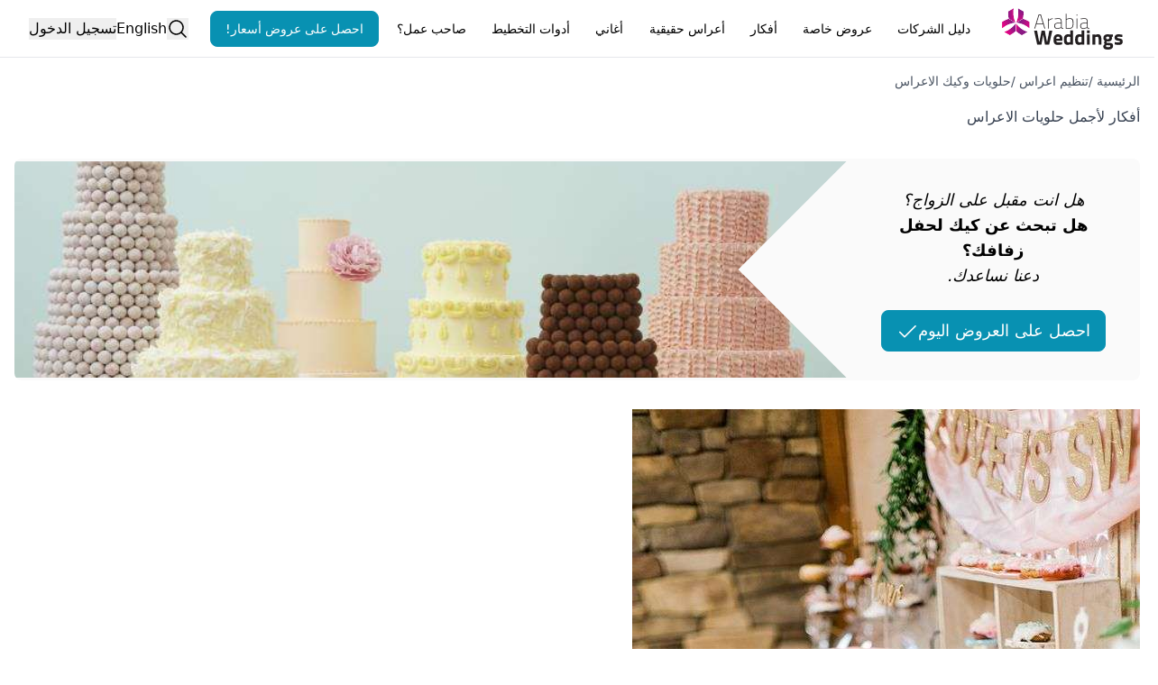

--- FILE ---
content_type: text/html; charset=utf-8
request_url: https://www.arabiaweddings.com/ar/tips/%D8%A3%D9%81%D9%83%D8%A7%D8%B1-%D9%84%D8%A3%D8%AC%D9%85%D9%84-%D8%AD%D9%84%D9%88%D9%8A%D8%A7%D8%AA-%D8%A7%D9%84%D8%A7%D8%B9%D8%B1%D8%A7%D8%B3
body_size: 34739
content:
<!DOCTYPE html><html lang="ar"><head><meta charSet="utf-8" data-next-head=""/><meta name="viewport" content="width=device-width, initial-scale=1" data-next-head=""/><link rel="preconnect" href="https://www.arabiaweddings.com/" data-next-head=""/><link rel="preconnect" href="https://imagesawe.s3.amazonaws.com" data-next-head=""/><link rel="icon" href="https://www.arabiaweddings.com/sites/default/files/favicon.ico" type="image/x-icon" data-next-head=""/><title data-next-head="">اجمل حلويات الاعراس لحفلات الزفاف| [site:name] | موقع العروس</title><meta name="robots" content="index,follow" data-next-head=""/><meta name="description" content="بعض الأفكار الجميلة لمساعدتك في اختيار اجمل حلويات الاعراس التي يمكنك تقديمها في حفل زفافك" data-next-head=""/><link rel="alternate" hrefLang="en" href="https://www.arabiaweddings.com/tips/15-amazing-wedding-dessert-ideas" data-next-head=""/><link rel="alternate" hrefLang="ar" href="https://www.arabiaweddings.com/ar/tips/%D8%A3%D9%81%D9%83%D8%A7%D8%B1-%D9%84%D8%A3%D8%AC%D9%85%D9%84-%D8%AD%D9%84%D9%88%D9%8A%D8%A7%D8%AA-%D8%A7%D9%84%D8%A7%D8%B9%D8%B1%D8%A7%D8%B3" data-next-head=""/><link rel="alternate" hrefLang="x-default" href="https://www.arabiaweddings.com/tips/15-amazing-wedding-dessert-ideas" data-next-head=""/><meta name="twitter:creator" content="@arabiaweddings" data-next-head=""/><meta property="fb:app_id" content="139344822869284" data-next-head=""/><meta property="og:title" content="أفكار لأجمل حلويات الاعراس" data-next-head=""/><meta property="og:description" content="بعض الأفكار الجميلة لمساعدتك في اختيار اجمل حلويات الاعراس التي يمكنك تقديمها في حفل زفافك" data-next-head=""/><meta property="og:url" content="https://www.arabiaweddings.com/ar/tips/%D8%A3%D9%81%D9%83%D8%A7%D8%B1-%D9%84%D8%A3%D8%AC%D9%85%D9%84-%D8%AD%D9%84%D9%88%D9%8A%D8%A7%D8%AA-%D8%A7%D9%84%D8%A7%D8%B9%D8%B1%D8%A7%D8%B3" data-next-head=""/><meta property="og:type" content="website" data-next-head=""/><meta property="og:image" content="https://www.arabiaweddings.com/sites/default/files/styles/max980/public/articles/2020/05/wedding_desserts.jpg?itok=JMF52rbf" data-next-head=""/><meta property="og:image:alt" content="أفكار لأجمل حلويات الاعراس" data-next-head=""/><meta property="og:image:width" content="400" data-next-head=""/><meta property="og:image:height" content="400" data-next-head=""/><meta property="og:locale" content="ar" data-next-head=""/><meta property="og:site_name" content="Arabia Weddings" data-next-head=""/><link rel="canonical" href="https://www.arabiaweddings.com/ar/tips/%D8%A3%D9%81%D9%83%D8%A7%D8%B1-%D9%84%D8%A3%D8%AC%D9%85%D9%84-%D8%AD%D9%84%D9%88%D9%8A%D8%A7%D8%AA-%D8%A7%D9%84%D8%A7%D8%B9%D8%B1%D8%A7%D8%B3" data-next-head=""/><link rel="preload" href="https://www.arabiaweddings.com/sites/default/files/styles/max980/public/images/covers/2017/08/wedding_cakes_-_cover_.jpg?itok=x2MG5Q6O" as="image" data-next-head=""/><link rel="preload" href="/_next/static/css/44d81c76f120e5fc.css" as="style"/><link rel="preload" href="/_next/static/css/0e366cad4446ba8f.css" as="style"/><link rel="stylesheet" href="/_next/static/css/44d81c76f120e5fc.css" data-n-g=""/><link rel="stylesheet" href="/_next/static/css/0e366cad4446ba8f.css" data-n-p=""/><noscript data-n-css=""></noscript><script defer="" noModule="" src="/_next/static/chunks/polyfills-42372ed130431b0a.js"></script><script defer="" src="/_next/static/chunks/8805-6087cc7c406a5792.js"></script><script defer="" src="/_next/static/chunks/6055-d268e9935d323ee0.js"></script><script defer="" src="/_next/static/chunks/5527-05169c625111c9d6.js"></script><script defer="" src="/_next/static/chunks/Navbar-1194fd7df8ebca9a.js"></script><script src="/_next/static/chunks/webpack-74c934d8a066d01e.js" defer=""></script><script src="/_next/static/chunks/framework-6c7847bd2f9deeed.js" defer=""></script><script src="/_next/static/chunks/main-ea109633022bd715.js" defer=""></script><script src="/_next/static/chunks/pages/_app-698ec0dac7be1dd0.js" defer=""></script><script src="/_next/static/chunks/774e569a-9f3261a8e514b59b.js" defer=""></script><script src="/_next/static/chunks/1051-2b78ec99138a32da.js" defer=""></script><script src="/_next/static/chunks/1160-96ade08a173de6bd.js" defer=""></script><script src="/_next/static/chunks/4800-e1e8a4c8048da00d.js" defer=""></script><script src="/_next/static/chunks/8699-5495085176b3003e.js" defer=""></script><script src="/_next/static/chunks/5493-991fc3c111fb2b94.js" defer=""></script><script src="/_next/static/chunks/6327-51d7f660450edebb.js" defer=""></script><script src="/_next/static/chunks/4269-033a591cfedbb92a.js" defer=""></script><script src="/_next/static/chunks/1765-adb8020a851b813b.js" defer=""></script><script src="/_next/static/chunks/8773-3f1e63b40076dc46.js" defer=""></script><script src="/_next/static/chunks/7818-cbda49bc00e09a4a.js" defer=""></script><script src="/_next/static/chunks/pages/tips/%5B...tip%5D-19da44c01165704c.js" defer=""></script><script src="/_next/static/YAtnLuNAZusjp3CRJnHD1/_buildManifest.js" defer=""></script><script src="/_next/static/YAtnLuNAZusjp3CRJnHD1/_ssgManifest.js" defer=""></script></head><body class="overflow-x-hidden bg-white text-black" dir="rtl"><link rel="preload" as="image" href="/_next/static/media/Arabia-Weddings-Logo.abf2b48c.svg"/><link rel="preload" as="image" href="https://www.arabiaweddings.com/sites/default/files/styles/max980/public/images/covers/2017/08/wedding_cakes_-_cover_.jpg?itok=x2MG5Q6O"/><div id="__next"> <style>
    #nprogress {
      pointer-events: none;
    }
    #nprogress .bar {
      background: #29D;
      position: fixed;
      z-index: 9999;
      top: 0;
      left: 0;
      width: 100%;
      height: 3px;
    }
    #nprogress .peg {
      display: block;
      position: absolute;
      right: 0px;
      width: 100px;
      height: 100%;
      box-shadow: 0 0 10px #29D, 0 0 5px #29D;
      opacity: 1;
      -webkit-transform: rotate(3deg) translate(0px, -4px);
      -ms-transform: rotate(3deg) translate(0px, -4px);
      transform: rotate(3deg) translate(0px, -4px);
    }
    #nprogress .spinner {
      display: block;
      position: fixed;
      z-index: 1031;
      top: 15px;
      right: 15px;
    }
    #nprogress .spinner-icon {
      width: 18px;
      height: 18px;
      box-sizing: border-box;
      border: solid 2px transparent;
      border-top-color: #29D;
      border-left-color: #29D;
      border-radius: 50%;
      -webkit-animation: nprogresss-spinner 400ms linear infinite;
      animation: nprogress-spinner 400ms linear infinite;
    }
    .nprogress-custom-parent {
      overflow: hidden;
      position: relative;
    }
    .nprogress-custom-parent #nprogress .spinner,
    .nprogress-custom-parent #nprogress .bar {
      position: absolute;
    }
    @-webkit-keyframes nprogress-spinner {
      0% {
        -webkit-transform: rotate(0deg);
      }
      100% {
        -webkit-transform: rotate(360deg);
      }
    }
    @keyframes nprogress-spinner {
      0% {
        transform: rotate(0deg);
      }
      100% {
        transform: rotate(360deg);
      }
    }
  </style><section class="Toastify" aria-live="polite" aria-atomic="false" aria-relevant="additions text" aria-label="Notifications Alt+T"></section><header class="flex h-nav justify-center border-b bg-white p-4"><div class="m-auto flex size-full max-w-7xl items-center justify-between lg:px-4"><button type="button" class="space-y-2 lg:hidden" aria-label="Burger menu" aria-expanded="false"><div class="h-0.5 w-8 bg-gray-600"></div><div class="h-0.5 w-8 bg-gray-600"></div><div class="h-0.5 w-8 bg-gray-600"></div></button><a class="flex items-center justify-center" aria-label="Home page" href="/ar"><span style="box-sizing:border-box;display:inline-block;overflow:hidden;width:140px;height:46px;background:none;opacity:1;border:0;margin:0;padding:0;position:relative"><img alt="Arabia weddings logo" src="/_next/static/media/Arabia-Weddings-Logo.abf2b48c.svg" decoding="async" data-nimg="fixed" style="position:absolute;top:0;left:0;bottom:0;right:0;box-sizing:border-box;padding:0;border:none;margin:auto;display:block;width:0;height:0;min-width:100%;max-width:100%;min-height:100%;max-height:100%"/></span></a><nav aria-label="Main" data-orientation="horizontal" dir="rtl" class="relative items-center hidden flex-1 px-6 lg:block"><div style="position:relative"><ul data-orientation="horizontal" class="group flex flex-1 list-none justify-between" dir="rtl"><li><button id="radix-_R_qvl6_-trigger-vendors" data-state="closed" aria-expanded="false" aria-controls="radix-_R_qvl6_-content-vendors" class="group h-10 text-center items-center justify-center rounded-md bg-white text-break py-2 text-sm font-medium transition-colors hover:bg-gray-100 hover:text-gray-900 focus:bg-gray-100 focus:text-gray-900 focus:outline-none disabled:pointer-events-none disabled:opacity-50 data-[active]:bg-gray-100/50 data-[state=open]:bg-gray-100/50 group relative block px-0.5 lg:px-2" data-radix-collection-item="">دليل الشركات</button></li><li><button id="radix-_R_qvl6_-trigger-weddingPackages" data-state="closed" aria-expanded="false" aria-controls="radix-_R_qvl6_-content-weddingPackages" class="group h-10 text-center items-center justify-center rounded-md bg-white text-break py-2 text-sm font-medium transition-colors hover:bg-gray-100 hover:text-gray-900 focus:bg-gray-100 focus:text-gray-900 focus:outline-none disabled:pointer-events-none disabled:opacity-50 data-[active]:bg-gray-100/50 data-[state=open]:bg-gray-100/50 group relative block px-0.5 lg:px-2" data-radix-collection-item="">عروض خاصة</button></li><li><button id="radix-_R_qvl6_-trigger-inspiration" data-state="closed" aria-expanded="false" aria-controls="radix-_R_qvl6_-content-inspiration" class="group h-10 text-center items-center justify-center rounded-md bg-white text-break py-2 text-sm font-medium transition-colors hover:bg-gray-100 hover:text-gray-900 focus:bg-gray-100 focus:text-gray-900 focus:outline-none disabled:pointer-events-none disabled:opacity-50 data-[active]:bg-gray-100/50 data-[state=open]:bg-gray-100/50 group relative block px-0.5 lg:px-2" data-radix-collection-item="">أفكار</button></li><li><button id="radix-_R_qvl6_-trigger-realWeddings" data-state="closed" aria-expanded="false" aria-controls="radix-_R_qvl6_-content-realWeddings" class="group h-10 text-center items-center justify-center rounded-md bg-white text-break py-2 text-sm font-medium transition-colors hover:bg-gray-100 hover:text-gray-900 focus:bg-gray-100 focus:text-gray-900 focus:outline-none disabled:pointer-events-none disabled:opacity-50 data-[active]:bg-gray-100/50 data-[state=open]:bg-gray-100/50 group relative block px-0.5 lg:px-2" data-radix-collection-item="">أعراس حقيقية</button></li><li><button id="radix-_R_qvl6_-trigger-songs" data-state="closed" aria-expanded="false" aria-controls="radix-_R_qvl6_-content-songs" class="group h-10 text-center items-center justify-center rounded-md bg-white text-break py-2 text-sm font-medium transition-colors hover:bg-gray-100 hover:text-gray-900 focus:bg-gray-100 focus:text-gray-900 focus:outline-none disabled:pointer-events-none disabled:opacity-50 data-[active]:bg-gray-100/50 data-[state=open]:bg-gray-100/50 group relative block px-0.5 lg:px-2" data-radix-collection-item="">أغاني</button></li><li><button id="radix-_R_qvl6_-trigger-Planning Tools" data-state="closed" aria-expanded="false" aria-controls="radix-_R_qvl6_-content-Planning Tools" class="group h-10 text-center items-center justify-center rounded-md bg-white text-break py-2 text-sm font-medium transition-colors hover:bg-gray-100 hover:text-gray-900 focus:bg-gray-100 focus:text-gray-900 focus:outline-none disabled:pointer-events-none disabled:opacity-50 data-[active]:bg-gray-100/50 data-[state=open]:bg-gray-100/50 group relative block px-0.5 lg:px-2" data-radix-collection-item="">أدوات التخطيط</button></li><li><button id="radix-_R_qvl6_-trigger-Business Owners" data-state="closed" aria-expanded="false" aria-controls="radix-_R_qvl6_-content-Business Owners" class="group h-10 text-center items-center justify-center rounded-md bg-white text-break py-2 text-sm font-medium transition-colors hover:bg-gray-100 hover:text-gray-900 focus:bg-gray-100 focus:text-gray-900 focus:outline-none disabled:pointer-events-none disabled:opacity-50 data-[active]:bg-gray-100/50 data-[state=open]:bg-gray-100/50 group relative block px-0.5 lg:px-2" data-radix-collection-item="">صاحب عمل؟</button></li><a class="h-auto rounded-lg capitalize transition-all disabled:cursor-not-allowed px-4 py-2 border border-cyan-600 bg-cyan-600 text-white hover:bg-cyan-700 focus:bg-cyan-700 active:bg-cyan-700 flex items-center justify-center text-nowrap text-sm" target="_parent" rel="noopener noreferrer" href="/ar/get/offers?ref=nav">احصل على عروض أسعار!</a></ul></div><div class="absolute left-0 top-12 z-[99999] flex min-w-full justify-center"></div></nav><div class="flex h-full items-center justify-center gap-4 md:relative"><button type="button" aria-label="Open search"><svg xmlns="http://www.w3.org/2000/svg" width="1em" height="1em" fill="currentColor" viewBox="0 0 256 256" class="size-6"><path d="M229.66,218.34l-50.07-50.06a88.11,88.11,0,1,0-11.31,11.31l50.06,50.07a8,8,0,0,0,11.32-11.32ZM40,112a72,72,0,1,1,72,72A72.08,72.08,0,0,1,40,112Z"></path></svg></button><a class="hidden lg:block" title="16 Amazing Wedding Dessert Ideas" href="/tips/15-amazing-wedding-dessert-ideas">English</a><button type="button" class="whitespace-nowrap">تسجيل الدخول</button></div></div></header><main class="max-w-7xl mx-auto min-h-screen px-4"><article class="prose mx-auto max-w-none prose-img:mx-auto prose-img:rounded-xl"><div class="not-prose my-4"><nav aria-label="breadcrumbs" class="lg:hidden text-sm text-gray-700"><ol class="flex gap-2"><li class="text-sm capitalize"><a target="_parent" href="/ar">الرئيسية</a> <span class="cursor-default">/</span></li><li class="text-sm capitalize"><a target="_parent" href="/ar/wedding-planning">تنظيم اعراس</a> <span class="cursor-default">/</span></li><li class="text-sm capitalize"><a target="_parent" href="/ar/wedding-planning/cakes-catering">حلويات وكيك الاعراس</a> </li></ol></nav><nav aria-label="breadcrumbs" class="hidden lg:block"><ol class="flex flex-wrap gap-2"><li class="text-sm capitalize text-gray-600"><a target="_parent" href="/ar">الرئيسية</a> <span class="cursor-default">/</span></li><li class="text-sm capitalize text-gray-600"><a target="_parent" href="/ar/wedding-planning">تنظيم اعراس</a> <span class="cursor-default">/</span></li><li class="text-sm capitalize text-gray-600"><a target="_parent" href="/ar/wedding-planning/cakes-catering">حلويات وكيك الاعراس</a> </li></ol></nav></div><section><h1>أفكار لأجمل حلويات الاعراس</h1><div class="my-8 flex items-center justify-center overflow-hidden rounded-lg bg-neutral-50 text-center text-lg text-black [&amp;&gt;b]:my-2 [&amp;&gt;b]:text-2xl [&amp;&gt;b]:font-semibold"><div class="flex flex-col p-8"><em>هل انت مقبل على الزواج؟</em><b>هل تبحث عن كيك لحفل زفافك؟</b><em>دعنا نساعدك.</em><a class="h-auto rounded-lg capitalize transition-all disabled:cursor-not-allowed border border-cyan-600 bg-cyan-600 text-white hover:bg-cyan-700 focus:bg-cyan-700 active:bg-cyan-700 mx-auto mt-6 flex items-center justify-center px-4 py-2 no-underline" target="_blank" href="https://www.arabiaweddings.com/ar/get/offers?ref=/tips/%D8%A3%D9%81%D9%83%D8%A7%D8%B1-%D9%84%D8%A3%D8%AC%D9%85%D9%84-%D8%AD%D9%84%D9%88%D9%8A%D8%A7%D8%AA-%D8%A7%D9%84%D8%A7%D8%B9%D8%B1%D8%A7%D8%B3">احصل على العروض اليوم<!-- --> <svg xmlns="http://www.w3.org/2000/svg" width="1em" height="1em" fill="currentColor" viewBox="0 0 256 256" class="inline size-6 ltr:ml-1 rtl:mr-1"><path d="M229.66,77.66l-128,128a8,8,0,0,1-11.32,0l-56-56a8,8,0,0,1,11.32-11.32L96,188.69,218.34,66.34a8,8,0,0,1,11.32,11.32Z"></path></svg></a></div><div class="not-prose hidden size-full md:block md:h-auto md:w-4/5 ltr:md:mr-[-20%] rtl:md:ml-[-20%]"><img alt="Get offers hero image" dir="rtl" width="750" height="250" decoding="async" data-nimg="1" class="my-0 h-full max-h-60 w-full object-cover object-center styles_hero__W7ksK" style="color:transparent" src="https://www.arabiaweddings.com/sites/default/files/styles/max980/public/images/covers/2017/08/wedding_cakes_-_cover_.jpg?itok=x2MG5Q6O"/></div></div><picture><img class="object-cover" src="https://www.arabiaweddings.com/sites/default/files/styles/max980/public/articles/2020/05/wedding_desserts.jpg?itok=JMF52rbf" alt="أفكار لأجمل حلويات الاعراس" title="أفكار لأجمل حلويات الاعراس"/></picture><div><p>
	عندما يتعلق الأمر&nbsp;<a href="https://www.arabiaweddings.com/ar/wedding-planning/cakes-catering" target="_blank">بقوائم الطعام </a>في حفلات&nbsp;الزفاف، فإن&nbsp;بوفيه الحلوى&nbsp;يعد دائماً&nbsp;الجزء الممتع.&nbsp;تعد حلويات حفل الزفاف&nbsp;طريقة مرحة للإحتفال مع المدعوين&nbsp;بهذه المناسبة الهامة،&nbsp;لذا&nbsp;يمكنك اختيار الحلويات والزينة التي تتناسب مع ثيم حفل&nbsp;الزفاف&nbsp;ونظام الألوان لإضافة لمسة&nbsp;شخصية&nbsp;لحفل الزفاف.</p>

<p>
	وتماماً كصرعات&nbsp;حفلات الزفاف، فهناك دائماً الأفكار الجديدة والصرعات&nbsp;والألوان&nbsp;حول&nbsp;بوفيه الحلويات في حفلات&nbsp;الزفاف.&nbsp;إن&nbsp;كنت عروساً&nbsp;تبحث عن أفكار جديدة غير تقليدية&nbsp;تجعل&nbsp;من حفل زفافك&nbsp;حدثاً&nbsp;مميزاً&nbsp;وفريداً&nbsp;من نوعه،&nbsp;ويكون محور حديث&nbsp;المدعوين لفترة طويلة، سوف تعجبك بالتأكيد&nbsp;هذه الأفكار&nbsp;غير الإعتيادية التي اخترناها لك لحلويات حفل الزفاف.</p>

<p>
	تبحث العرائس&nbsp;دائماً عن أفكار جديدة وعصرية&nbsp;عندما يتعلق الأمر&nbsp;بحفلات زفافهن، وخاصة في منطقة الشرق الأوسط. حيث ترغب&nbsp;العرائس العربيات في إضافة&nbsp;بعض العناصر والتفاصيل الفريدة من نوعها في حفل زفافهن،&nbsp;وكلما كانت الأفكار&nbsp;جديدة وغير تقليدية&nbsp;كلما كان ذلك أفضل.</p>

<p>
	وبالطبع تختلف تقاليد كل دولة عربية عن الأخرى من حيث الحلويات التي يتم تقديمها، فبعض الدول تقدم الحلويات العربية مع شراب، بينما تقدم دول أخرى الحلويات التقليدية المصنوعة من المربى أو المكسرات.&nbsp;سواءً اخترت <a href="https://www.arabiaweddings.com/ar/wedding-planning/cakes-catering/chocolate" target="_blank">الشوكولاتة</a> أو الكوكيز أو الحلويات الأخرى المختلفة، فهناك العديد من الخيارات لتختاري من بينها. فليس من الضروري أن تشعري بأنك بحاجة إلى الإلتزام بتقديم الحلويات التقليدية الخاصة ببلدك، فبإمكانك دائمًا المزج بين الحلويات المختلفة ووضعها بشكل أنيق على الصواني أو الأطباق.</p>

<p>
	ولا تنسي أيضاً أهمية <a href="https://www.arabiaweddings.com/ar/tips/%D8%A8%D9%88%D9%81%D9%8A%D9%87%D8%A7%D8%AA-%D8%AD%D9%84%D9%88%D9%8A%D8%A7%D8%AA-%D8%B4%D9%87%D9%8A%D8%A9-%D9%85%D9%86-%D8%AD%D9%81%D9%84%D8%A7%D8%AA-%D8%A7%D9%84%D8%B2%D9%81%D8%A7%D9%81-%D8%A7%D9%84%D9%81%D8%A7%D8%AE%D8%B1%D8%A9-%D9%81%D9%8A-%D8%B9%D8%A7%D9%85-2019" target="_blank">طريقة تقديم الحلويات</a> التي قمت باختيارها، إذ يمكنك خطف أنظار المدعوين لحفل الزفاف من خلال طريقة تقديم حلويات الاعراس. سواءً اخترت صواني مزخرفة، أو لوحات بلكسي، أو أي فكرة إبداعية أخرى تتوصلين إليها، فقط احرصي من أن طريقة التقديم تتماشى مع ثيم حفل الزفاف والألوان المستخدمة.</p>

<p>
	إن تقديم حلويات شهية لضيوفك هي طريقة بسيطة وأنيقة لتظهر لهم عن مدى امتنانك لهم لمشاركتهم الإحتفال بزفافك. في معظم البلدان العربية، يعد تقديم الحلويات لضيوف حفل الزفاف أمرًا مهمًا للغاية، ويوضح مدى سخائك وسعادتك بحضور الضيوف.</p>

<p>
	ننصحك أيضاً بالقيام بجلسة تذوق قبل اختيار الحلويات النهائية التي سيتم تقديمها في حفل الزفاف، إذ لابد أن تعكس هذه الحلويات ذوقك أنت وعريسك. ويجب أن تحرصي أيضاً على أن تتماشى الحلويات المختارة مع الفصل الذي سيتم فيه إقامة حفل الزفاف، فهناك مجموعة من الحلويات التي تناسب فصل الربيع أو الصيف، وأخرى تناسب فصلي الشتاء والخريف.&nbsp;</p>

<p>
	إن كنت تبحثين عن أفكار جديدة لحلويات شهية يتم تقديمها في حفل زفافك، فقد قمنا بجمع بعض الصور الجميلة لمساعدتك في اختيار اجمل حلويات الاعراس التي يمكنك تقديمها في حفل زفافك.</p>
</div></section><section id="صرعة البوش بوب لكيك الزفاف" class="my-10 flex flex-col gap-8 md:flex-row"><div class="relative md:w-1/3 h-min"><button type="button" class="block h-10 w-10 rounded-full border bg-white p-2 shadow transition-all hover:shadow-lg absolute -left-5 top-1/2 -translate-y-1/2 rotate-180 max-sm:-left-2" aria-disabled="false" aria-label="Scroll carousel to prev image"><svg xmlns="http://www.w3.org/2000/svg" width="1em" height="1em" fill="currentColor" viewBox="0 0 256 256" class="size-6"><path d="M181.66,133.66l-80,80a8,8,0,0,1-11.32-11.32L164.69,128,90.34,53.66a8,8,0,0,1,11.32-11.32l80,80A8,8,0,0,1,181.66,133.66Z"></path></svg></button><div class="scrollbar-hidden flex snap-x snap-mandatory flex-row flex-nowrap gap-2 overflow-x-scroll scroll-p-0"><img alt="صرعة البوش بوب لكيك الزفاف" title="صرعة البوش بوب لكيك الزفاف" loading="lazy" width="900" height="900" decoding="async" data-nimg="1" class="max-w-sm flex-none snap-always m-0 w-full cursor-pointer snap-center scroll-smooth object-cover object-center md:w-full md:flex-1 lg:w-full lg:flex-1" style="color:transparent" src="https://www.arabiaweddings.com/sites/default/files/styles/max980/public/listing/2020/05/06/display_2.jpg?itok=Z5NU0GKN"/><img alt="صرعة البوش بوب لكيك الزفاف" title="صرعة البوش بوب لكيك الزفاف" loading="lazy" width="900" height="900" decoding="async" data-nimg="1" class="max-w-sm flex-none snap-always m-0 w-full cursor-pointer snap-center scroll-smooth object-cover object-center md:w-full md:flex-1 lg:w-full lg:flex-1" style="color:transparent" src="https://www.arabiaweddings.com/sites/default/files/styles/max980/public/listing/2020/05/06/display_3.jpg?itok=NaqLGVLj"/></div><button type="button" class="block h-10 w-10 rounded-full border bg-white p-2 shadow transition-all hover:shadow-lg absolute -right-5 top-1/2 -translate-y-1/2 max-sm:-right-2" aria-disabled="false" aria-label="Scroll carousel to next image"><svg xmlns="http://www.w3.org/2000/svg" width="1em" height="1em" fill="currentColor" viewBox="0 0 256 256" class="size-6"><path d="M181.66,133.66l-80,80a8,8,0,0,1-11.32-11.32L164.69,128,90.34,53.66a8,8,0,0,1,11.32-11.32l80,80A8,8,0,0,1,181.66,133.66Z"></path></svg></button></div><span hidden="" style="position:fixed;top:1px;left:1px;width:1px;height:0;padding:0;margin:-1px;overflow:hidden;clip:rect(0, 0, 0, 0);white-space:nowrap;border-width:0;display:none"></span><div class="flex-1"><h2 class="mt-0 flex items-center text-center md:text-start">صرعة البوش بوب لكيك الزفاف<!-- --> </h2><p>
	تتميز صرعة البوش بوب (Push Pop) لكيك الزفاف بشكلها المرح والعملي في التقديم، حيث يتم تقديم كيك الزفاف في أوعية بعد تزيينها بالكريمة والزينة. ولتناول الكيك يتم دفع أسفل الوعاء إلى الأعلى كبعض أنواع البوظة.</p>

<p>
	صرعة البوش بوب هي فكرة حلوى فريدة وعصرية، تُقدم في أوعية أسطوانية شفافة مليئة بطبقات متناوبة من الكيك الرطب والكريمة والطبقة العلوية اللذيذة. هذه الأوعية ليست جذابة بصرياً فحسب، بل يسهل التعامل معها أيضاً، مما يجعلها طريقة ممتعة لتناول الحلوى. لتذوق الحلوى، ما على الضيوف سوى دفع الكيكة من الأسفل والاستمتاع بقضمة مثالية من الكيكة والكريمة مع كل دفعة. يضمن هذا العرض المبتكر بقاء كل طبقة سليمة ونابضة بالحياة حتى بعد ساعات من العرض.</p>

<p>
	يمكنك بسلاسة دمج كيك البوب في حفل زفافك بعدة طرق. كجزء من مائدة الحلوى الخاصة بك، فإنها تضيف لمسة عصرية ومبتكرة ستجذب الانتباه بالتأكيد. تسمح لك طبيعتها القابلة للتخصيص بمواءمتها مع ثيم حفل زفافك عن طريق اختيار نكهات معينة من الكيك أو ألوان الكيك أو لمسات تزيينية مثل البريق الصالح للأكل أو تصاميم الأزهار.</p>

<p>
	يمكنك تقديم كيك الزفاف في هذه الأوعية المميزة خلال حفل الزفاف أو حتى <a href="https://www.arabiaweddings.com/ar/wedding-planning/favors" target="_blank">توزيعها كهدايا للضيوف.</a></p>
</div></section><section id="اللبن الزبادي المجمد" class="my-10 flex flex-col gap-8 md:flex-row"><div class="relative md:w-1/3 h-min"><div class="scrollbar-hidden flex snap-x snap-mandatory flex-row flex-nowrap gap-2 overflow-x-scroll scroll-p-0"><img alt="اللبن الزبادي المجمد" title="اللبن الزبادي المجمد" loading="lazy" width="900" height="900" decoding="async" data-nimg="1" class="max-w-sm flex-none snap-always m-0 w-full cursor-pointer snap-center scroll-smooth object-cover object-center md:w-full md:flex-1 lg:w-full lg:flex-1" style="color:transparent" src="https://www.arabiaweddings.com/sites/default/files/styles/max980/public/listing/2020/05/06/frozen_yogurt.jpg?itok=RIxYA9by"/></div></div><span hidden="" style="position:fixed;top:1px;left:1px;width:1px;height:0;padding:0;margin:-1px;overflow:hidden;clip:rect(0, 0, 0, 0);white-space:nowrap;border-width:0;display:none"></span><div class="flex-1"><h2 class="mt-0 flex items-center text-center md:text-start">اللبن الزبادي المجمد<!-- --> </h2><p>
	إن كنت وعريسك من محبي اللبن الزبادي المجمد بكل نكهاته، فما رأيكما بتقديمه كجزء من الضيافة في حفل زفافكما؟ يمكنكما تقديم اللبن الزبادي كنوع من الحلويات التي سيحبها ضيوفكما بالتأكيد!</p>

<p>
	يمكن أن تكون محطات الزبادي المجمد إضافة رائعة إلى حفل الاستقبال. تخيلي إعداداً ذاتي الخدمة حيث يمكن للضيوف إنشاء حلوى أحلامهم من خلال الاختيار من بين مجموعة متنوعة من نكهات الزبادي ومجموعة من الإضافات، مثل الفواكه الطازجة والبسكويت المطحون وقطع الحلوى والعصائر والإضافات. لا تلبي هذه التجربة التفاعلية الأذواق المتنوعة فحسب، بل تضيف أيضاً عنصر الإثارة والتخصيص إلى حفل زفافك.</p>

<p>
	لإضفاء لمسة أكثر أناقة، ننصحك في تقديم أكواب الزبادي المثلج المقطعة مسبقاً والمقدمة في أواني زجاجية أنيقة أو أوعية مخصصة تتناسب مع ثيم حفل زفافك. زينيها بالورود الصالحة للأكل أو الفاكهة المطلية بالذهب للحصول على مظهر أنيق يتماشى مع باقي الديكور.</p>

<p>
	يُعتبر الزبادي المُجمّد أيضاً خياراً رائعاً للضيوف المهتمين بالصحة، حيث أنه عادةً ما يكون أقل في الدهون والسعرات الحرارية مقارنةً بالآيس كريم التقليدي. يمكنك أيضاً تضمين خيارات نباتية أو خالية من منتجات الألبان أو نباتية لضمان أن يستمتع الجميع في تناولها. وسواء تم تقديمه كجزء من بوفيه الحلوى أو كحلوى في وقت متأخر من الليل، فإن الزبادي المجمد يضيف لمسة منعشة وعصرية إلى احتفالات زفافك.</p>
</div></section><section id="الحلويات المطلية بالذهب" class="my-10 flex flex-col gap-8 md:flex-row"><div class="relative md:w-1/3 h-min"><button type="button" class="block h-10 w-10 rounded-full border bg-white p-2 shadow transition-all hover:shadow-lg absolute -left-5 top-1/2 -translate-y-1/2 rotate-180 max-sm:-left-2" aria-disabled="false" aria-label="Scroll carousel to prev image"><svg xmlns="http://www.w3.org/2000/svg" width="1em" height="1em" fill="currentColor" viewBox="0 0 256 256" class="size-6"><path d="M181.66,133.66l-80,80a8,8,0,0,1-11.32-11.32L164.69,128,90.34,53.66a8,8,0,0,1,11.32-11.32l80,80A8,8,0,0,1,181.66,133.66Z"></path></svg></button><div class="scrollbar-hidden flex snap-x snap-mandatory flex-row flex-nowrap gap-2 overflow-x-scroll scroll-p-0"><img alt="الحلويات المطلية بالذهب" title="الحلويات المطلية بالذهب" loading="lazy" width="900" height="900" decoding="async" data-nimg="1" class="max-w-sm flex-none snap-always m-0 w-full cursor-pointer snap-center scroll-smooth object-cover object-center md:w-full md:flex-1 lg:w-full lg:flex-1" style="color:transparent" src="https://www.arabiaweddings.com/sites/default/files/styles/max980/public/listing/2020/05/06/gilded_wedding_desserts.jpg?itok=XPkG-YdL"/><img alt="الحلويات المطلية بالذهب" title="الحلويات المطلية بالذهب" loading="lazy" width="900" height="900" decoding="async" data-nimg="1" class="max-w-sm flex-none snap-always m-0 w-full cursor-pointer snap-center scroll-smooth object-cover object-center md:w-full md:flex-1 lg:w-full lg:flex-1" style="color:transparent" src="https://www.arabiaweddings.com/sites/default/files/styles/max980/public/listing/2020/05/06/gold_dessert.jpg?itok=mD_Pzwka"/><img alt="الحلويات المطلية بالذهب" title="الحلويات المطلية بالذهب" loading="lazy" width="900" height="900" decoding="async" data-nimg="1" class="max-w-sm flex-none snap-always m-0 w-full cursor-pointer snap-center scroll-smooth object-cover object-center md:w-full md:flex-1 lg:w-full lg:flex-1" style="color:transparent" src="https://www.arabiaweddings.com/sites/default/files/styles/max980/public/listing/2020/05/06/gilded_wedding_desserts_1.jpg?itok=u7PGpzny"/></div><button type="button" class="block h-10 w-10 rounded-full border bg-white p-2 shadow transition-all hover:shadow-lg absolute -right-5 top-1/2 -translate-y-1/2 max-sm:-right-2" aria-disabled="false" aria-label="Scroll carousel to next image"><svg xmlns="http://www.w3.org/2000/svg" width="1em" height="1em" fill="currentColor" viewBox="0 0 256 256" class="size-6"><path d="M181.66,133.66l-80,80a8,8,0,0,1-11.32-11.32L164.69,128,90.34,53.66a8,8,0,0,1,11.32-11.32l80,80A8,8,0,0,1,181.66,133.66Z"></path></svg></button></div><span hidden="" style="position:fixed;top:1px;left:1px;width:1px;height:0;padding:0;margin:-1px;overflow:hidden;clip:rect(0, 0, 0, 0);white-space:nowrap;border-width:0;display:none"></span><div class="flex-1"><h2 class="mt-0 flex items-center text-center md:text-start">الحلويات المطلية بالذهب<!-- --> </h2><p>
	دخلت صرعة الأوراق المطلية بالذهب عالم حلويات الزفاف لهذا الموسم، كما بدأنا نشهد دخول صرعة الحلويات ذات اللمسات المعدنية إلى أنواع مختلفة من ضيافة حفلات الزفاف لجعلها تبدو أكثر فخامة ورقي.</p>

<p>
	تخيّلي كيكة زفاف مزيّنة بالذهب، مع تفاصيل أوراق ذهبية قابلة للأكل أو عجينة الفوندان المطلية باللون المعدني التي تعكس الضوء بشكل جميل. لا تصبح الكيكة مجرد حلوى بل قطعة مركزية تجسد سحر يومك الكبير.</p>

<p>
	إن الحلويات المذهبة الأصغر حجماً آسرة بنفس القدر. ننصحك في حلوى الماكارون المطلية بالذهب القابل للأكل، والتي تتلألأ بالفخامة، أو الكب كيك المزين بغطاء ذهبي يتلألأ على مائدة الحلوى. يمكنك أيضاً وضع الشوكولاتة والكمأة المغطاة بغبار الذهب، مما يجعلها حلوى لذيذة في حجم اللقمة ذات شكل ومذاق رائع.</p>

<p>
	تتماشى الحلويات المذهبة بشكل استثنائي مع الثيمات البسيطة أو أحادية اللون، حيث تبرز اللمسات المعدنية بشكل رائع. كما أنها يمكن أن تكمّل إعدادات الزفاف الفخمة، مما يضيف طبقة إضافية من التألق. سواءً اخترتِ كيكة كاملة مطلية بالذهب أو لمسات معدنية رقيقة على الحلويات الفردية، فمن المؤكد أن الحلويات المذهبة ستثير إعجاب ضيوفك وتترك انطباعاً يدوم طويلاً.</p>
</div></section><section id="حلوى الفرياند" class="my-10 flex flex-col gap-8 md:flex-row"><div class="relative md:w-1/3 h-min"><div class="scrollbar-hidden flex snap-x snap-mandatory flex-row flex-nowrap gap-2 overflow-x-scroll scroll-p-0"><img alt="حلوى الفرياند" title="حلوى الفرياند" loading="lazy" width="900" height="900" decoding="async" data-nimg="1" class="max-w-sm flex-none snap-always m-0 w-full cursor-pointer snap-center scroll-smooth object-cover object-center md:w-full md:flex-1 lg:w-full lg:flex-1" style="color:transparent" src="https://www.arabiaweddings.com/sites/default/files/styles/max980/public/listing/2020/05/06/friands.jpg?itok=UsWgbvdf"/></div></div><span hidden="" style="position:fixed;top:1px;left:1px;width:1px;height:0;padding:0;margin:-1px;overflow:hidden;clip:rect(0, 0, 0, 0);white-space:nowrap;border-width:0;display:none"></span><div class="flex-1"><h2 class="mt-0 flex items-center text-center md:text-start">حلوى الفرياند<!-- --> </h2><p>
	ما هي حلوى الفرياند؟</p>

<p>
	تحظى حلوى الفرياند بشعبية كبيرة  في استراليا وأصبحت تنتشر في المملكة المتحدة، وبعض دول العالم. وقد نشهد دخول هذه الحلويات الشهية إلى دبي أو في أي مكان آخر في المنطقة، لذا كوني مستعدةً لمواكبة هذه الصرعة الجديدة.</p>

<p>
	وهي كيكة فرنسية صغيرة تصنع من اللوز المطحون والزبدة المذابة، وتشمل المكونات الأخرى مسحوق السكر، بياض البيض، والدقيق. ويخلط الناس عادةً بين حلوى الفرياند أو الكب كيك التقليدي؛ إلا أنها مختلفة تماماً، فهي أكبر حجماً ويعد اللوز المطحون جزء أساسي من مكوناتها.</p>

<p>
	تعد حلوى الفرياند مثالية لضيافة حفل الزفاف؛ فهي صغيرة الحجم ويسهل تناولها، كما سيحب ضيوف حفل الزفاف النكهات المتنوعة، والحشوة الشهية، والإضافات على الطبقة العلوية.</p>

<p>
	لذا ما رأيك بإختيار حلوى الفرياند لضيافة حفل زفافك؟ سواءً كنت ستقدمينها على طاولة الحلويات، أو سيتم تقديمها بشكل فردي لكل ضيف، فنحن متأكدون من أن هذه الحلويات الشهية ستحظى بإعجاب المدعوين.</p>
</div></section><div class="w-full my-16"><ins class="adsbygoogle" style="display:block" data-ad-client="ca-pub-3253514827446364" data-ad-slot="8157828985" data-ad-format="fluid" data-full-width-responsive="true"></ins></div><section id="حلوى الميرانغ" class="my-10 flex flex-col gap-8 md:flex-row"><div class="relative md:w-1/3 h-min"><button type="button" class="block h-10 w-10 rounded-full border bg-white p-2 shadow transition-all hover:shadow-lg absolute -left-5 top-1/2 -translate-y-1/2 rotate-180 max-sm:-left-2" aria-disabled="false" aria-label="Scroll carousel to prev image"><svg xmlns="http://www.w3.org/2000/svg" width="1em" height="1em" fill="currentColor" viewBox="0 0 256 256" class="size-6"><path d="M181.66,133.66l-80,80a8,8,0,0,1-11.32-11.32L164.69,128,90.34,53.66a8,8,0,0,1,11.32-11.32l80,80A8,8,0,0,1,181.66,133.66Z"></path></svg></button><div class="scrollbar-hidden flex snap-x snap-mandatory flex-row flex-nowrap gap-2 overflow-x-scroll scroll-p-0"><img alt="حلوى الميرانغ" title="حلوى الميرانغ" loading="lazy" width="900" height="900" decoding="async" data-nimg="1" class="max-w-sm flex-none snap-always m-0 w-full cursor-pointer snap-center scroll-smooth object-cover object-center md:w-full md:flex-1 lg:w-full lg:flex-1" style="color:transparent" src="https://www.arabiaweddings.com/sites/default/files/styles/max980/public/listing/2020/05/06/meringue_dessert_2.jpg?itok=P_9SENYD"/><img alt="حلوى الميرانغ" title="حلوى الميرانغ" loading="lazy" width="900" height="900" decoding="async" data-nimg="1" class="max-w-sm flex-none snap-always m-0 w-full cursor-pointer snap-center scroll-smooth object-cover object-center md:w-full md:flex-1 lg:w-full lg:flex-1" style="color:transparent" src="https://www.arabiaweddings.com/sites/default/files/styles/max980/public/listing/2020/05/06/meringue_dessert.jpg?itok=p5UnVxty"/><img alt="حلوى الميرانغ" title="حلوى الميرانغ" loading="lazy" width="900" height="900" decoding="async" data-nimg="1" class="max-w-sm flex-none snap-always m-0 w-full cursor-pointer snap-center scroll-smooth object-cover object-center md:w-full md:flex-1 lg:w-full lg:flex-1" style="color:transparent" src="https://www.arabiaweddings.com/sites/default/files/styles/max980/public/listing/2020/05/06/meringue_dessert_1.jpg?itok=7-OCouVT"/><img alt="حلوى الميرانغ" title="حلوى الميرانغ" loading="lazy" width="900" height="900" decoding="async" data-nimg="1" class="max-w-sm flex-none snap-always m-0 w-full cursor-pointer snap-center scroll-smooth object-cover object-center md:w-full md:flex-1 lg:w-full lg:flex-1" style="color:transparent" src="https://www.arabiaweddings.com/sites/default/files/styles/max980/public/listing/2020/05/06/meringue_favors.jpg?itok=hI7f2wRJ"/><img alt="حلوى الميرانغ" title="حلوى الميرانغ" loading="lazy" width="900" height="900" decoding="async" data-nimg="1" class="max-w-sm flex-none snap-always m-0 w-full cursor-pointer snap-center scroll-smooth object-cover object-center md:w-full md:flex-1 lg:w-full lg:flex-1" style="color:transparent" src="https://www.arabiaweddings.com/sites/default/files/styles/max980/public/listing/2020/05/06/meringue_tower.jpg?itok=6wUz7yN3"/></div><button type="button" class="block h-10 w-10 rounded-full border bg-white p-2 shadow transition-all hover:shadow-lg absolute -right-5 top-1/2 -translate-y-1/2 max-sm:-right-2" aria-disabled="false" aria-label="Scroll carousel to next image"><svg xmlns="http://www.w3.org/2000/svg" width="1em" height="1em" fill="currentColor" viewBox="0 0 256 256" class="size-6"><path d="M181.66,133.66l-80,80a8,8,0,0,1-11.32-11.32L164.69,128,90.34,53.66a8,8,0,0,1,11.32-11.32l80,80A8,8,0,0,1,181.66,133.66Z"></path></svg></button></div><span hidden="" style="position:fixed;top:1px;left:1px;width:1px;height:0;padding:0;margin:-1px;overflow:hidden;clip:rect(0, 0, 0, 0);white-space:nowrap;border-width:0;display:none"></span><div class="flex-1"><h2 class="mt-0 flex items-center text-center md:text-start">حلوى الميرانغ<!-- --> </h2><p>
	حلوى الميرانغ الشهية هي حلوى فرنسية الأصل، مصنوعة من بياض البيض المخفوق مع مسحوق السكر الناعم. حلوى الميرانغ ليست شهية الطعم فحسب، بل جميلة المظهر أيضاً، وستضيف لمسة رائعة لحفل زفافك!</p>

<p>
	ما يجعل حلوى المرينغ مميزة حقاً هو تنوعها. يمكن تقديمها في مجموعة متنوعة من الأشكال والأحجام والألوان لتتناسب تماماً مع ثيم حفل زفافك. تخيلي عرضًا شاهقًا من حلوى المارينج الصغيرة بألوان الباستيل التي تتناغم بدقة مع الألوان وتغطى بلمعان صالح للأكل. هذه الحلوى الصغيرة مثالية للضيوف للاستمتاع بها أثناء اختلاطهم مع بعضهم البعض، مما يضيف نكهة وسحرًا إلى مائدة الحلوى.</p>

<p>
	لإضفاء لمسة أكثر إثارة، ضعي في اعتبارك وضع قطع المرينغ الكبيرة أو حتى قطع المرينغ على أعواد. يمكن تخصيصها برذاذ الشوكولاتة أو الرشات أو الذهب الصالح للأكل للحصول على عرض تقديمي راقي وفني.</p>

<p>
	تُعد حلوى المرينج أيضاً توزيعات رائعة. ننصحك بتغليفها في أكياس شفافة أنيقة أو صناديق صغيرة مربوطة بشرائط أو بطاقات شخصية للحصول على هدية لذيذة ومدروسة. إذا كنت ستقدمين محطة للحلويات، ففكري في تقديم حلوى البافلوفا - وهي عبارة عن قشور المارينغ المقرمشة المحشوة بالكريمة المخفوقة والفواكه الطازجة - كخيار حلوى رائع.</p>
</div></section><section id="كرات الحلويات" class="my-10 flex flex-col gap-8 md:flex-row"><div class="relative md:w-1/3 h-min"><button type="button" class="block h-10 w-10 rounded-full border bg-white p-2 shadow transition-all hover:shadow-lg absolute -left-5 top-1/2 -translate-y-1/2 rotate-180 max-sm:-left-2" aria-disabled="false" aria-label="Scroll carousel to prev image"><svg xmlns="http://www.w3.org/2000/svg" width="1em" height="1em" fill="currentColor" viewBox="0 0 256 256" class="size-6"><path d="M181.66,133.66l-80,80a8,8,0,0,1-11.32-11.32L164.69,128,90.34,53.66a8,8,0,0,1,11.32-11.32l80,80A8,8,0,0,1,181.66,133.66Z"></path></svg></button><div class="scrollbar-hidden flex snap-x snap-mandatory flex-row flex-nowrap gap-2 overflow-x-scroll scroll-p-0"><img alt="كرات الأطعمة والحلويات" title="كرات الأطعمة والحلويات" loading="lazy" width="900" height="900" decoding="async" data-nimg="1" class="max-w-sm flex-none snap-always m-0 w-full cursor-pointer snap-center scroll-smooth object-cover object-center md:w-full md:flex-1 lg:w-full lg:flex-1" style="color:transparent" src="https://www.arabiaweddings.com/sites/default/files/styles/max980/public/listing/2020/05/06/macaroon.jpg?itok=E2gxjQ_D"/><img alt="كرات الأطعمة والحلويات" title="كرات الأطعمة والحلويات" loading="lazy" width="900" height="900" decoding="async" data-nimg="1" class="max-w-sm flex-none snap-always m-0 w-full cursor-pointer snap-center scroll-smooth object-cover object-center md:w-full md:flex-1 lg:w-full lg:flex-1" style="color:transparent" src="https://www.arabiaweddings.com/sites/default/files/styles/max980/public/listing/2020/05/06/dounghnuts.jpg?itok=dd8W9Yqn"/><img alt="كرات الأطعمة والحلويات" title="كرات الأطعمة والحلويات" loading="lazy" width="900" height="900" decoding="async" data-nimg="1" class="max-w-sm flex-none snap-always m-0 w-full cursor-pointer snap-center scroll-smooth object-cover object-center md:w-full md:flex-1 lg:w-full lg:flex-1" style="color:transparent" src="https://www.arabiaweddings.com/sites/default/files/styles/max980/public/listing/2020/05/06/pie.jpg?itok=bMgbhihb"/></div><button type="button" class="block h-10 w-10 rounded-full border bg-white p-2 shadow transition-all hover:shadow-lg absolute -right-5 top-1/2 -translate-y-1/2 max-sm:-right-2" aria-disabled="false" aria-label="Scroll carousel to next image"><svg xmlns="http://www.w3.org/2000/svg" width="1em" height="1em" fill="currentColor" viewBox="0 0 256 256" class="size-6"><path d="M181.66,133.66l-80,80a8,8,0,0,1-11.32-11.32L164.69,128,90.34,53.66a8,8,0,0,1,11.32-11.32l80,80A8,8,0,0,1,181.66,133.66Z"></path></svg></button></div><span hidden="" style="position:fixed;top:1px;left:1px;width:1px;height:0;padding:0;margin:-1px;overflow:hidden;clip:rect(0, 0, 0, 0);white-space:nowrap;border-width:0;display:none"></span><div class="flex-1"><h2 class="mt-0 flex items-center text-center md:text-start">كرات الحلويات<!-- --> </h2><p>
	انتشرت صرعة كرات الكيك (cake pops) بشكل واسع في العام الماضي، فكانت من ضمن الخيارات الرئيسية للضيافة في المناسبات وخاصة حفلات الزفاف. لكن هل يمكن تطبيق صرعة الكرات على الأطعمة والحلويات الأخرى؟</p>

<p>
	تعد بوب الطعام (pops) طريقة سهلة ومميزة لتقديم الضيافة في المناسبات وحفلات الزفاف ولا تتطلب الكثير من الجهد والتعب في عملها وتقديمها.</p>

<p>
	إليك بعض أفكار كرات الطعام (بوب الطعام) لتستلهمي منها أفكاراً مميزة لضيافة حفل الزفاف:</p>

<ul>
	<li>
		بوب الفطائر (pie pop)</li>
	<li>
		<a href="https://www.arabiaweddings.com/ar/tips/%D8%AD%D9%81%D9%84-%D8%B2%D9%81%D8%A7%D9%81-%D8%A8%D8%AB%D9%8A%D9%85-%D8%A7%D9%84%D9%85%D8%A7%D9%83%D8%B1%D9%88%D9%86" target="_blank">بوب الماكرون (macaroon pop)</a></li>
	<li>
		بوب البطيخ (watermelon pop)</li>
	<li>
		بوب الأرز المقرمش (crispy rice pop)</li>
	<li>
		بوب الدونات (doghnut pop)</li>
</ul>
</div></section><section id="حلوى النوجة" class="my-10 flex flex-col gap-8 md:flex-row"><div class="relative md:w-1/3 h-min"><button type="button" class="block h-10 w-10 rounded-full border bg-white p-2 shadow transition-all hover:shadow-lg absolute -left-5 top-1/2 -translate-y-1/2 rotate-180 max-sm:-left-2" aria-disabled="false" aria-label="Scroll carousel to prev image"><svg xmlns="http://www.w3.org/2000/svg" width="1em" height="1em" fill="currentColor" viewBox="0 0 256 256" class="size-6"><path d="M181.66,133.66l-80,80a8,8,0,0,1-11.32-11.32L164.69,128,90.34,53.66a8,8,0,0,1,11.32-11.32l80,80A8,8,0,0,1,181.66,133.66Z"></path></svg></button><div class="scrollbar-hidden flex snap-x snap-mandatory flex-row flex-nowrap gap-2 overflow-x-scroll scroll-p-0"><img alt="حلوى النوجة" title="حلوى النوجة" loading="lazy" width="900" height="900" decoding="async" data-nimg="1" class="max-w-sm flex-none snap-always m-0 w-full cursor-pointer snap-center scroll-smooth object-cover object-center md:w-full md:flex-1 lg:w-full lg:flex-1" style="color:transparent" src="https://www.arabiaweddings.com/sites/default/files/styles/max980/public/listing/2020/05/06/nougat.jpg?itok=SWolpMN7"/><img alt="حلوى النوجة" title="حلوى النوجة" loading="lazy" width="900" height="900" decoding="async" data-nimg="1" class="max-w-sm flex-none snap-always m-0 w-full cursor-pointer snap-center scroll-smooth object-cover object-center md:w-full md:flex-1 lg:w-full lg:flex-1" style="color:transparent" src="https://www.arabiaweddings.com/sites/default/files/styles/max980/public/listing/2020/05/06/nougat_1.jpg?itok=wwb45z-Q"/></div><button type="button" class="block h-10 w-10 rounded-full border bg-white p-2 shadow transition-all hover:shadow-lg absolute -right-5 top-1/2 -translate-y-1/2 max-sm:-right-2" aria-disabled="false" aria-label="Scroll carousel to next image"><svg xmlns="http://www.w3.org/2000/svg" width="1em" height="1em" fill="currentColor" viewBox="0 0 256 256" class="size-6"><path d="M181.66,133.66l-80,80a8,8,0,0,1-11.32-11.32L164.69,128,90.34,53.66a8,8,0,0,1,11.32-11.32l80,80A8,8,0,0,1,181.66,133.66Z"></path></svg></button></div><span hidden="" style="position:fixed;top:1px;left:1px;width:1px;height:0;padding:0;margin:-1px;overflow:hidden;clip:rect(0, 0, 0, 0);white-space:nowrap;border-width:0;display:none"></span><div class="flex-1"><h2 class="mt-0 flex items-center text-center md:text-start">حلوى النوجة<!-- --> </h2><p>
	دللي ضيوفك بحلويات النوجا اللذيذة. النوجا مصنوعة من السكر أو العسل والمكسرات المحمصة (اللوز والجوز والفستق والبندق ومكسرات المكاديميا)، وبياض البيض.</p>

<p>
	يمكن تخصيص النوجا لتتناسب مع ثيم حفل زفافك وذوقك. اختاري النوغا البيضاء الكلاسيكية لإضفاء لمسة تقليدية وأنيقة، أو اختر النوغا المغموسة بالشوكولاتة للحصول على نكهة مختلفة. ولإضفاء لمسة من الألوان والنكهة، يمكنك اختيار النوغا المرصعة بالفواكه المجففة مثل التوت البري أو المشمش أو الكرز. كما يمكنك إضافة رشة من رقائق الذهب الصالحة للأكل لإضفاء لمسة نهائية فاخرة.</p>

<p>
	عندما يتعلق الأمر بطريقة التقديم، يمكن تغليف حلوى النوجا بشكل جميل كتوزيعات زفاف، حيث يمكن تغليفها في ورق زبدة رقيق أو سيلوفان شفاف وربطها بشرائط مخصصة. يمكن أيضاً ترتيبها على أطباق الحلوى أو تضمينها في طبق الحلوى لتقدم للضيوف حلوى راقية إلى جانب الحلويات الأخرى.</p>

<p>
	سواء قُدِّمت كجزء من حفل الاستقبال أو قُدِّمت كهدية تؤخذ للمنزل، فإن حلويات النوغا هي طريقة لذيذة لإضافة لمسة من التقاليد والأناقة إلى حفل زفافك. تضمن جاذبيتها الخالدة ونكهاتها المتنوعة أن تكون إضافة لا تُنسى إلى يومك الخاص.</p>
</div></section><section id="كيكات مصغرة بنكهة الموز" class="my-10 flex flex-col gap-8 md:flex-row"><div class="relative md:w-1/3 h-min"><div class="scrollbar-hidden flex snap-x snap-mandatory flex-row flex-nowrap gap-2 overflow-x-scroll scroll-p-0"><img alt="كيكات مصغرة بنكهة الموز" title="كيكات مصغرة بنكهة الموز" loading="lazy" width="900" height="900" decoding="async" data-nimg="1" class="max-w-sm flex-none snap-always m-0 w-full cursor-pointer snap-center scroll-smooth object-cover object-center md:w-full md:flex-1 lg:w-full lg:flex-1" style="color:transparent" src="https://www.arabiaweddings.com/sites/default/files/styles/max980/public/listing/2020/05/06/banana_mad_hatters.png?itok=CQPs5dy2"/></div></div><span hidden="" style="position:fixed;top:1px;left:1px;width:1px;height:0;padding:0;margin:-1px;overflow:hidden;clip:rect(0, 0, 0, 0);white-space:nowrap;border-width:0;display:none"></span><div class="flex-1"><h2 class="mt-0 flex items-center text-center md:text-start">كيكات مصغرة بنكهة الموز<!-- --> </h2><p>
	تعد هذه الكيكات المصغرة فكرة فريدة من نوعها للغاية فهي شهية ويمكنك تقديمها كهدايا للمدعوين داخل علب أنيقة. </p>

<p>
	هذه الحلويات الصغيرة بحجم اللقمة مصنوعة من طبقات من كيكة الموز الرطبة والكريمة القشدية وربما القليل من الشوكولاتة أو الكراميل لإضفاء المزيد من الثراء. كما أن طريقة تقديمها المبهجة تجعلها جذابة بصرياً بقدر ما هي لذيذة.</p>

<p>
	أحد أفضل جوانب حلوى الموز هو تعدد استخداماتها. يمكنك تقديمها كجزء من مائدة الحلوى الخاصة بك، حيث سيضيف مظهرها الساحر لمسة من الغرابة. كما يمكن أيضاً دمجها في ركن الحلويات، مما يتيح للضيوف الاستمتاع بمجموعة متنوعة من النكهات والقوام.</p>

<p>
	وبالإضافة إلى ذلك، تُعد  كيكات الموز من التوزيعات الرائعة. عندما يتم تغليفها في صناديق أنيقة، فإنها تصبح تذكاراً لطيفاً للتعبير عن تقديرك لضيوفك ليأخذوها معهم إلى المنزل. يمكنك تخصيص العبوة لتتناسب مع ثيم حفل زفافك باستخدام شرائط مزخرفة أو بطاقات شخصية.</p>
</div></section><section id="الكوكيز والحليب" class="my-10 flex flex-col gap-8 md:flex-row"><div class="relative md:w-1/3 h-min"><button type="button" class="block h-10 w-10 rounded-full border bg-white p-2 shadow transition-all hover:shadow-lg absolute -left-5 top-1/2 -translate-y-1/2 rotate-180 max-sm:-left-2" aria-disabled="false" aria-label="Scroll carousel to prev image"><svg xmlns="http://www.w3.org/2000/svg" width="1em" height="1em" fill="currentColor" viewBox="0 0 256 256" class="size-6"><path d="M181.66,133.66l-80,80a8,8,0,0,1-11.32-11.32L164.69,128,90.34,53.66a8,8,0,0,1,11.32-11.32l80,80A8,8,0,0,1,181.66,133.66Z"></path></svg></button><div class="scrollbar-hidden flex snap-x snap-mandatory flex-row flex-nowrap gap-2 overflow-x-scroll scroll-p-0"><img alt="الكوكيز والحليب" title="الكوكيز والحليب" loading="lazy" width="900" height="900" decoding="async" data-nimg="1" class="max-w-sm flex-none snap-always m-0 w-full cursor-pointer snap-center scroll-smooth object-cover object-center md:w-full md:flex-1 lg:w-full lg:flex-1" style="color:transparent" src="https://www.arabiaweddings.com/sites/default/files/styles/max980/public/listing/2020/05/06/creative_wedding_desserts_1.jpg?itok=djBIBBJr"/><img alt="الكوكيز والحليب" title="الكوكيز والحليب" loading="lazy" width="900" height="900" decoding="async" data-nimg="1" class="max-w-sm flex-none snap-always m-0 w-full cursor-pointer snap-center scroll-smooth object-cover object-center md:w-full md:flex-1 lg:w-full lg:flex-1" style="color:transparent" src="https://www.arabiaweddings.com/sites/default/files/styles/max980/public/listing/2020/05/06/creative_wedding_desserts_5.jpg?itok=bi3Ly-Od"/><img alt="الكوكيز والحليب" title="الكوكيز والحليب" loading="lazy" width="900" height="900" decoding="async" data-nimg="1" class="max-w-sm flex-none snap-always m-0 w-full cursor-pointer snap-center scroll-smooth object-cover object-center md:w-full md:flex-1 lg:w-full lg:flex-1" style="color:transparent" src="https://www.arabiaweddings.com/sites/default/files/styles/max980/public/listing/2020/05/06/creative_wedding_desserts_21.jpg?itok=u5jjgWTz"/></div><button type="button" class="block h-10 w-10 rounded-full border bg-white p-2 shadow transition-all hover:shadow-lg absolute -right-5 top-1/2 -translate-y-1/2 max-sm:-right-2" aria-disabled="false" aria-label="Scroll carousel to next image"><svg xmlns="http://www.w3.org/2000/svg" width="1em" height="1em" fill="currentColor" viewBox="0 0 256 256" class="size-6"><path d="M181.66,133.66l-80,80a8,8,0,0,1-11.32-11.32L164.69,128,90.34,53.66a8,8,0,0,1,11.32-11.32l80,80A8,8,0,0,1,181.66,133.66Z"></path></svg></button></div><span hidden="" style="position:fixed;top:1px;left:1px;width:1px;height:0;padding:0;margin:-1px;overflow:hidden;clip:rect(0, 0, 0, 0);white-space:nowrap;border-width:0;display:none"></span><div class="flex-1"><h2 class="mt-0 flex items-center text-center md:text-start">الكوكيز والحليب<!-- --> </h2><p>
	تعد الكوكيز والحليب شهية للغاية ويمكن تقديمها لضيوف حفل الزفاف كوجبة خفيفة عند منتصف الليل، اختاري نكهات مختلفة من الكوكيز والحليب أيضًا، سيحب الضيوف هذه الفكرة.</p>

<p>
	لجعل هذه الفكرة مميزة، ننصحك بتقديم مجموعة مختارة من نكهات الكوكيز الكلاسيكية مثل رقائق الشوكولاتة الكلاسيكية أو زبيب الشوفان أو الشوكولاتة المزدوجة أو زبدة الفول السوداني أو حتى خيارات الذواقة مثل الماتشا أو الكوكيز المخملية الحمراء. مع تنسيق كل نوع من أنواع الكوكيز مع خيارات الحليب التكميلية، مثل الحليب التقليدي كامل الدسم أو حليب الشوكولاتة أو حليب اللوز أو حتى الخيارات المنكهة مثل الفراولة أو الكراميل.</p>

<p>
	لتقديم عرض مبتكر، ننصحك في تقديم أكواب الكوكيز المملوءة بالحليب. هذه الأكواب الصالحة للأكل، المصنوعة من عجينة الكوكيز، عملية وممتعة في آن واحد، وتوفر تجربة ممتعة وتفاعلية لضيوفك. زين الحواف برشات أو رقائق الشوكولاتة الصغيرة أو رذاذ الكراميل لجعلها أكثر جاذبية.</p>

<p>
	ننصحك بإعداد محطة للكوكيز والحليب حيث يمكن للضيوف مزج اختياراتهم ومطابقتها أو تقديمها في صواني أنيقة أثناء حفل الاستقبال كوجبة مفاجئة. يمكنك أيضاً تغليف الكوكيز في أكياس أو علب مخصصة كتوزيعات زفاف، مع زجاجات صغيرة من الحليب كوجبة خفيفة مدروسة.</p>
</div></section><section id="الفشار الحلو" class="my-10 flex flex-col gap-8 md:flex-row"><div class="relative md:w-1/3 h-min"><button type="button" class="block h-10 w-10 rounded-full border bg-white p-2 shadow transition-all hover:shadow-lg absolute -left-5 top-1/2 -translate-y-1/2 rotate-180 max-sm:-left-2" aria-disabled="false" aria-label="Scroll carousel to prev image"><svg xmlns="http://www.w3.org/2000/svg" width="1em" height="1em" fill="currentColor" viewBox="0 0 256 256" class="size-6"><path d="M181.66,133.66l-80,80a8,8,0,0,1-11.32-11.32L164.69,128,90.34,53.66a8,8,0,0,1,11.32-11.32l80,80A8,8,0,0,1,181.66,133.66Z"></path></svg></button><div class="scrollbar-hidden flex snap-x snap-mandatory flex-row flex-nowrap gap-2 overflow-x-scroll scroll-p-0"><img alt="الفشار الحلو" title="الفشار الحلو" loading="lazy" width="900" height="900" decoding="async" data-nimg="1" class="max-w-sm flex-none snap-always m-0 w-full cursor-pointer snap-center scroll-smooth object-cover object-center md:w-full md:flex-1 lg:w-full lg:flex-1" style="color:transparent" src="https://www.arabiaweddings.com/sites/default/files/styles/max980/public/listing/2020/05/06/popcorn.jpg?itok=M3xTeLsP"/><img alt="الفشار الحلو" title="الفشار الحلو" loading="lazy" width="900" height="900" decoding="async" data-nimg="1" class="max-w-sm flex-none snap-always m-0 w-full cursor-pointer snap-center scroll-smooth object-cover object-center md:w-full md:flex-1 lg:w-full lg:flex-1" style="color:transparent" src="https://www.arabiaweddings.com/sites/default/files/styles/max980/public/listing/2020/05/06/popcorn_1.jpg?itok=jhSQF7ep"/></div><button type="button" class="block h-10 w-10 rounded-full border bg-white p-2 shadow transition-all hover:shadow-lg absolute -right-5 top-1/2 -translate-y-1/2 max-sm:-right-2" aria-disabled="false" aria-label="Scroll carousel to next image"><svg xmlns="http://www.w3.org/2000/svg" width="1em" height="1em" fill="currentColor" viewBox="0 0 256 256" class="size-6"><path d="M181.66,133.66l-80,80a8,8,0,0,1-11.32-11.32L164.69,128,90.34,53.66a8,8,0,0,1,11.32-11.32l80,80A8,8,0,0,1,181.66,133.66Z"></path></svg></button></div><span hidden="" style="position:fixed;top:1px;left:1px;width:1px;height:0;padding:0;margin:-1px;overflow:hidden;clip:rect(0, 0, 0, 0);white-space:nowrap;border-width:0;display:none"></span><div class="flex-1"><h2 class="mt-0 flex items-center text-center md:text-start">الفشار الحلو<!-- --> </h2><p>
	يعد الفشار الحلو مفضلاً لدى الجميع، يمكنك اختيار نكهة واحدة مثل الفشار بالكراميل لضيوفك أو إضافة حامل فشار كامل بنكهات مختلفة.</p>

<p>
	يمكنك أن تختاري فشار بنكهة واحدة، مثل فشار الكراميل الغني والحلو في آن واحد، مما يوفر نكهة مريحة تتناسب تماماً مع الأجواء الاحتفالية لحفل الزفاف. يمكن أيضًا تغليف الفشار بالكراميل بشكل جميل في أكياس أو برطمانات أنيقة، مما يجعله هدية زفاف سهلة وساحرة ليأخذها الضيوف إلى المنزل.</p>

<p>
	للحصول على تجربة أكثر تفاعلية ننصحك في إعداد منصة فشار تضم مجموعة من النكهات المغرية. يمكن للضيوف الانغماس في الفشار المغموس بالشوكولاتة أو الكراميل المملح أو التوفي بالزبدة أو فشار الشيدر أو حتى تنسيقات أكثر مغامرة مثل لحم القيقب المقدد أو الليمون الحامض. يسمح بار الفشار مع إضافات مختلفة، مثل الحلوى المطحونة أو رقائق الشوكولاتة، للضيوف بتخصيص إبداعاتهم من الفشار، مما يضيف لمسة مرحة وشخصية إلى حفل زفافك.</p>

<p>
	يمكن تقديم الفشار في أوعية لطيفة ذات طابع خاص مثل أكياس أو علب الفشار العتيقة، ويمكنك أيضاً وضع بطاقات أو ملصقات مخصصة لتتناسب مع ألوان حفل الزفاف. إنها وجبة خفيفة سهلة التناول ومثالية للضيوف لتناولها أثناء الاختلاط أو كوجبة خفيفة بعد الرقص.</p>
</div></section><section id="الحلويات التركية" class="my-10 flex flex-col gap-8 md:flex-row"><div class="relative md:w-1/3 h-min"><button type="button" class="block h-10 w-10 rounded-full border bg-white p-2 shadow transition-all hover:shadow-lg absolute -left-5 top-1/2 -translate-y-1/2 rotate-180 max-sm:-left-2" aria-disabled="false" aria-label="Scroll carousel to prev image"><svg xmlns="http://www.w3.org/2000/svg" width="1em" height="1em" fill="currentColor" viewBox="0 0 256 256" class="size-6"><path d="M181.66,133.66l-80,80a8,8,0,0,1-11.32-11.32L164.69,128,90.34,53.66a8,8,0,0,1,11.32-11.32l80,80A8,8,0,0,1,181.66,133.66Z"></path></svg></button><div class="scrollbar-hidden flex snap-x snap-mandatory flex-row flex-nowrap gap-2 overflow-x-scroll scroll-p-0"><img alt="الحلويات التركية" title="الحلويات التركية" loading="lazy" width="900" height="900" decoding="async" data-nimg="1" class="max-w-sm flex-none snap-always m-0 w-full cursor-pointer snap-center scroll-smooth object-cover object-center md:w-full md:flex-1 lg:w-full lg:flex-1" style="color:transparent" src="https://www.arabiaweddings.com/sites/default/files/styles/max980/public/listing/2020/05/06/turkish_delight_1.jpg?itok=eV6bRq1R"/><img alt="الحلويات التركية" title="الحلويات التركية" loading="lazy" width="900" height="900" decoding="async" data-nimg="1" class="max-w-sm flex-none snap-always m-0 w-full cursor-pointer snap-center scroll-smooth object-cover object-center md:w-full md:flex-1 lg:w-full lg:flex-1" style="color:transparent" src="https://www.arabiaweddings.com/sites/default/files/styles/max980/public/listing/2020/05/06/turkish_delight.jpg?itok=9OY3odaQ"/></div><button type="button" class="block h-10 w-10 rounded-full border bg-white p-2 shadow transition-all hover:shadow-lg absolute -right-5 top-1/2 -translate-y-1/2 max-sm:-right-2" aria-disabled="false" aria-label="Scroll carousel to next image"><svg xmlns="http://www.w3.org/2000/svg" width="1em" height="1em" fill="currentColor" viewBox="0 0 256 256" class="size-6"><path d="M181.66,133.66l-80,80a8,8,0,0,1-11.32-11.32L164.69,128,90.34,53.66a8,8,0,0,1,11.32-11.32l80,80A8,8,0,0,1,181.66,133.66Z"></path></svg></button></div><span hidden="" style="position:fixed;top:1px;left:1px;width:1px;height:0;padding:0;margin:-1px;overflow:hidden;clip:rect(0, 0, 0, 0);white-space:nowrap;border-width:0;display:none"></span><div class="flex-1"><h2 class="mt-0 flex items-center text-center md:text-start">الحلويات التركية<!-- --> </h2><p>
	حلوى شهيرة خاصة في الشرق الأوسط يمكنك تقديمها لوحدها أو مع بسكويت الشاي العادي.</p>

<p>
	يُمكنك تقديم حلويات تركية بمفردها كتقديم أنيق، أو تقديمها مرتبة بعناية في أوعية صغيرة أو صواني مزخرفة لسهولة الوصول إليها. إن قوامه الحلو والمطاطي ونكهاته الزهرية تجعله منظفاً مثالياً بعد الحلويات الثقيلة الأخرى. ولإضفاء لمسة إضافية من الرقي، يُفضل تقديمه إلى جانب الشاي، وخاصةً بسكويت الشاي السادة. يوفر المزيج بين الحلويات التركية الطرية اللذيذة والبسكويت المقرمش الرقيق تبايناً مثالياً في القوام سيثير إعجاب ضيوفك بالتأكيد.</p>

<p>
	ولإضفاء المزيد من الإثارة على التجربة، يمكنك أيضاً إنشاء محطة مخصصة للحلويات التركية حيث يمكن للضيوف تذوق مجموعة متنوعة من النكهات، بدءاً من نكهات الورد التقليدية إلى تركيبات أكثر غرابة مثل الرمان أو الفستق. يمكن أن تكون هذه طريقة ممتعة لتعريف الضيوف بثقافة الطهي الغنية في الشرق الأوسط مع تقديم حلوى فريدة ولذيذة.</p>
</div></section><section id="الدونات" class="my-10 flex flex-col gap-8 md:flex-row"><div class="relative md:w-1/3 h-min"><button type="button" class="block h-10 w-10 rounded-full border bg-white p-2 shadow transition-all hover:shadow-lg absolute -left-5 top-1/2 -translate-y-1/2 rotate-180 max-sm:-left-2" aria-disabled="false" aria-label="Scroll carousel to prev image"><svg xmlns="http://www.w3.org/2000/svg" width="1em" height="1em" fill="currentColor" viewBox="0 0 256 256" class="size-6"><path d="M181.66,133.66l-80,80a8,8,0,0,1-11.32-11.32L164.69,128,90.34,53.66a8,8,0,0,1,11.32-11.32l80,80A8,8,0,0,1,181.66,133.66Z"></path></svg></button><div class="scrollbar-hidden flex snap-x snap-mandatory flex-row flex-nowrap gap-2 overflow-x-scroll scroll-p-0"><img alt="الدونات" title="الدونات" loading="lazy" width="900" height="900" decoding="async" data-nimg="1" class="max-w-sm flex-none snap-always m-0 w-full cursor-pointer snap-center scroll-smooth object-cover object-center md:w-full md:flex-1 lg:w-full lg:flex-1" style="color:transparent" src="https://www.arabiaweddings.com/sites/default/files/styles/max980/public/listing/2020/05/06/doughnut_walls.png?itok=UI_lGzrL"/><img alt="الدونات" title="الدونات" loading="lazy" width="900" height="900" decoding="async" data-nimg="1" class="max-w-sm flex-none snap-always m-0 w-full cursor-pointer snap-center scroll-smooth object-cover object-center md:w-full md:flex-1 lg:w-full lg:flex-1" style="color:transparent" src="https://www.arabiaweddings.com/sites/default/files/styles/max980/public/listing/2020/05/06/donut_walls.jpg?itok=QUtB8B1O"/><img alt="الدونات" title="الدونات" loading="lazy" width="900" height="900" decoding="async" data-nimg="1" class="max-w-sm flex-none snap-always m-0 w-full cursor-pointer snap-center scroll-smooth object-cover object-center md:w-full md:flex-1 lg:w-full lg:flex-1" style="color:transparent" src="https://www.arabiaweddings.com/sites/default/files/styles/max980/public/listing/2020/05/06/donut_wedding.jpg?itok=-NiGcx-3"/><img alt="الدونات" title="الدونات" loading="lazy" width="900" height="900" decoding="async" data-nimg="1" class="max-w-sm flex-none snap-always m-0 w-full cursor-pointer snap-center scroll-smooth object-cover object-center md:w-full md:flex-1 lg:w-full lg:flex-1" style="color:transparent" src="https://www.arabiaweddings.com/sites/default/files/styles/max980/public/listing/2020/05/06/donuts_tower.jpg?itok=3jeDcOqu"/></div><button type="button" class="block h-10 w-10 rounded-full border bg-white p-2 shadow transition-all hover:shadow-lg absolute -right-5 top-1/2 -translate-y-1/2 max-sm:-right-2" aria-disabled="false" aria-label="Scroll carousel to next image"><svg xmlns="http://www.w3.org/2000/svg" width="1em" height="1em" fill="currentColor" viewBox="0 0 256 256" class="size-6"><path d="M181.66,133.66l-80,80a8,8,0,0,1-11.32-11.32L164.69,128,90.34,53.66a8,8,0,0,1,11.32-11.32l80,80A8,8,0,0,1,181.66,133.66Z"></path></svg></button></div><span hidden="" style="position:fixed;top:1px;left:1px;width:1px;height:0;padding:0;margin:-1px;overflow:hidden;clip:rect(0, 0, 0, 0);white-space:nowrap;border-width:0;display:none"></span><div class="flex-1"><h2 class="mt-0 flex items-center text-center md:text-start">الدونات<!-- --> </h2><p>
	العديد من الأشخاص يحبون الدونات ويفضلون تناولها كنوع من الضيافة في حفلات الزفاف، فهي لذيذة، وجميلة المظهر.</p>

<p>
	حظيت مؤخراً واحدة من أحدث صيحات الضيافة لحفلات الزفاف بشعبية واسعة؛ وهي جدار الدونات. لا تعد هذه الجدران شهية ومرحة فحسب بل إنها أيضاً سهلة الإعداد. كل ما عليك القيام به هو إضافة بعض المسامير على لوحة من اختيارك وقومي بتعليق حبات الدونات بالطريقة التي ترغبين بها.</p>

<p>
	ولمزيد من الأناقة، يمكنك استخدام لوح خشبي أو أكريليك وتزيينه بالورود أو النباتات الخضراء أو حتى أضواء خرافية لتكمل باقي ديكور حفل الزفاف. يمكنك أيضاً إضفاء طابع شخصي على الحائط بلافتة أو رسالة لطيفة، لتتماشى مع ثيم أو أسلوب حفل زفافك.</p>
</div></section><section id="الجيلو" class="my-10 flex flex-col gap-8 md:flex-row"><div class="relative md:w-1/3 h-min"><button type="button" class="block h-10 w-10 rounded-full border bg-white p-2 shadow transition-all hover:shadow-lg absolute -left-5 top-1/2 -translate-y-1/2 rotate-180 max-sm:-left-2" aria-disabled="false" aria-label="Scroll carousel to prev image"><svg xmlns="http://www.w3.org/2000/svg" width="1em" height="1em" fill="currentColor" viewBox="0 0 256 256" class="size-6"><path d="M181.66,133.66l-80,80a8,8,0,0,1-11.32-11.32L164.69,128,90.34,53.66a8,8,0,0,1,11.32-11.32l80,80A8,8,0,0,1,181.66,133.66Z"></path></svg></button><div class="scrollbar-hidden flex snap-x snap-mandatory flex-row flex-nowrap gap-2 overflow-x-scroll scroll-p-0"><img alt="الجيلو" title="الجيلو" loading="lazy" width="900" height="900" decoding="async" data-nimg="1" class="max-w-sm flex-none snap-always m-0 w-full cursor-pointer snap-center scroll-smooth object-cover object-center md:w-full md:flex-1 lg:w-full lg:flex-1" style="color:transparent" src="https://www.arabiaweddings.com/sites/default/files/styles/max980/public/listing/2020/05/06/jello_dessert_1.jpg?itok=RPqYbiFS"/><img alt="الجيلو" title="الجيلو" loading="lazy" width="900" height="900" decoding="async" data-nimg="1" class="max-w-sm flex-none snap-always m-0 w-full cursor-pointer snap-center scroll-smooth object-cover object-center md:w-full md:flex-1 lg:w-full lg:flex-1" style="color:transparent" src="https://www.arabiaweddings.com/sites/default/files/styles/max980/public/listing/2020/05/06/jello_dessert_2.jpg?itok=wlowVRMI"/><img alt="الجيلو" title="الجيلو" loading="lazy" width="900" height="900" decoding="async" data-nimg="1" class="max-w-sm flex-none snap-always m-0 w-full cursor-pointer snap-center scroll-smooth object-cover object-center md:w-full md:flex-1 lg:w-full lg:flex-1" style="color:transparent" src="https://www.arabiaweddings.com/sites/default/files/styles/max980/public/listing/2020/05/06/jello_dessert_4.jpg?itok=1X4I9-iq"/></div><button type="button" class="block h-10 w-10 rounded-full border bg-white p-2 shadow transition-all hover:shadow-lg absolute -right-5 top-1/2 -translate-y-1/2 max-sm:-right-2" aria-disabled="false" aria-label="Scroll carousel to next image"><svg xmlns="http://www.w3.org/2000/svg" width="1em" height="1em" fill="currentColor" viewBox="0 0 256 256" class="size-6"><path d="M181.66,133.66l-80,80a8,8,0,0,1-11.32-11.32L164.69,128,90.34,53.66a8,8,0,0,1,11.32-11.32l80,80A8,8,0,0,1,181.66,133.66Z"></path></svg></button></div><span hidden="" style="position:fixed;top:1px;left:1px;width:1px;height:0;padding:0;margin:-1px;overflow:hidden;clip:rect(0, 0, 0, 0);white-space:nowrap;border-width:0;display:none"></span><div class="flex-1"><h2 class="mt-0 flex items-center text-center md:text-start">الجيلو<!-- --> </h2><p>
	إن كنت وعريسك من عشاق الجيلو الشهي، أو كنت تبحثين عن فكرة شهية ومرحة لضيافة الزفاف، فما رأيك بتقديم الجيلو كأحد أصناف الحلويات في حفل الزفاف؟</p>

<p>
	ليس من الضروري أن يتم تقديم الجيلو بالطريقة التقليدية المملة، بل يمكنك أن تكوني مبدعة باختيار طرق مميزة ومرحة لتقديم الجيلو لضيوف حفل زفافك.</p>

<p>
	يكمن السر في جعل الجيلي مناسباً لحفل زفافك في الإبداع في تقديمه. فهو ليس فقط حلوى ممتعة ومرحة، ولكنه أيضًا متعدد الاستخدامات وبأسعار معقولة وطريقة رائعة لإضافة ألوان نابضة بالحياة إلى مائدة الحلوى. بالإضافة إلى ذلك، سيقدر ضيوفك اللمسة غير المتوقعة والمرحة.</p>
</div></section><section id="مرزبان الفواكه" class="my-10 flex flex-col gap-8 md:flex-row"><div class="relative md:w-1/3 h-min"><button type="button" class="block h-10 w-10 rounded-full border bg-white p-2 shadow transition-all hover:shadow-lg absolute -left-5 top-1/2 -translate-y-1/2 rotate-180 max-sm:-left-2" aria-disabled="false" aria-label="Scroll carousel to prev image"><svg xmlns="http://www.w3.org/2000/svg" width="1em" height="1em" fill="currentColor" viewBox="0 0 256 256" class="size-6"><path d="M181.66,133.66l-80,80a8,8,0,0,1-11.32-11.32L164.69,128,90.34,53.66a8,8,0,0,1,11.32-11.32l80,80A8,8,0,0,1,181.66,133.66Z"></path></svg></button><div class="scrollbar-hidden flex snap-x snap-mandatory flex-row flex-nowrap gap-2 overflow-x-scroll scroll-p-0"><img alt="مرزبان الفواكه" title="مرزبان الفواكه" loading="lazy" width="900" height="900" decoding="async" data-nimg="1" class="max-w-sm flex-none snap-always m-0 w-full cursor-pointer snap-center scroll-smooth object-cover object-center md:w-full md:flex-1 lg:w-full lg:flex-1" style="color:transparent" src="https://www.arabiaweddings.com/sites/default/files/styles/max980/public/listing/2020/05/06/marzipan_fruit_bites.jpg?itok=GJBIckrL"/><img alt="مرزبان الفواكه" title="مرزبان الفواكه" loading="lazy" width="900" height="900" decoding="async" data-nimg="1" class="max-w-sm flex-none snap-always m-0 w-full cursor-pointer snap-center scroll-smooth object-cover object-center md:w-full md:flex-1 lg:w-full lg:flex-1" style="color:transparent" src="https://www.arabiaweddings.com/sites/default/files/styles/max980/public/listing/2020/05/06/marzipan_fruit_tower.jpg?itok=U5QM9TOw"/></div><button type="button" class="block h-10 w-10 rounded-full border bg-white p-2 shadow transition-all hover:shadow-lg absolute -right-5 top-1/2 -translate-y-1/2 max-sm:-right-2" aria-disabled="false" aria-label="Scroll carousel to next image"><svg xmlns="http://www.w3.org/2000/svg" width="1em" height="1em" fill="currentColor" viewBox="0 0 256 256" class="size-6"><path d="M181.66,133.66l-80,80a8,8,0,0,1-11.32-11.32L164.69,128,90.34,53.66a8,8,0,0,1,11.32-11.32l80,80A8,8,0,0,1,181.66,133.66Z"></path></svg></button></div><span hidden="" style="position:fixed;top:1px;left:1px;width:1px;height:0;padding:0;margin:-1px;overflow:hidden;clip:rect(0, 0, 0, 0);white-space:nowrap;border-width:0;display:none"></span><div class="flex-1"><h2 class="mt-0 flex items-center text-center md:text-start">مرزبان الفواكه<!-- --> </h2><p>
	يعد مرزبان الفواكه أحد الخيارات الرائعة للحلويات والضيافة في حفل الخطوبة أو حفل الزفاف.</p>

<p>
	يمكنك تزيين كيك الزفاف بمرزبان الفواكه أو إدخاله في قائمة الضيافة أو بوفيه الكاندي أو حتى توزيعه كهدايا لضيوف الزفاف!</p>

<p>
	إن قررت تزيين كيك الزفاف بمرزبان الفواكه أو تقديمه كهدايا للضيوف، يمكنك إدخال مرزبان الفواكه في العديد من تفاصيل الزفاف الأخرى أيضاً لتكوين ثيم موحد لحفل زفافك.</p>
</div></section><section id="كاب كيك" class="my-10 flex flex-col gap-8 md:flex-row"><div class="relative md:w-1/3 h-min"><button type="button" class="block h-10 w-10 rounded-full border bg-white p-2 shadow transition-all hover:shadow-lg absolute -left-5 top-1/2 -translate-y-1/2 rotate-180 max-sm:-left-2" aria-disabled="false" aria-label="Scroll carousel to prev image"><svg xmlns="http://www.w3.org/2000/svg" width="1em" height="1em" fill="currentColor" viewBox="0 0 256 256" class="size-6"><path d="M181.66,133.66l-80,80a8,8,0,0,1-11.32-11.32L164.69,128,90.34,53.66a8,8,0,0,1,11.32-11.32l80,80A8,8,0,0,1,181.66,133.66Z"></path></svg></button><div class="scrollbar-hidden flex snap-x snap-mandatory flex-row flex-nowrap gap-2 overflow-x-scroll scroll-p-0"><img alt="كاب كيك" title="كاب كيك" loading="lazy" width="900" height="900" decoding="async" data-nimg="1" class="max-w-sm flex-none snap-always m-0 w-full cursor-pointer snap-center scroll-smooth object-cover object-center md:w-full md:flex-1 lg:w-full lg:flex-1" style="color:transparent" src="https://www.arabiaweddings.com/sites/default/files/styles/max980/public/listing/2020/05/06/wedding_cupcakes_1.jpg?itok=xuTDnWo1"/><img alt="كاب كيك" title="كاب كيك" loading="lazy" width="900" height="900" decoding="async" data-nimg="1" class="max-w-sm flex-none snap-always m-0 w-full cursor-pointer snap-center scroll-smooth object-cover object-center md:w-full md:flex-1 lg:w-full lg:flex-1" style="color:transparent" src="https://www.arabiaweddings.com/sites/default/files/styles/max980/public/listing/2020/05/06/wedding_cupcakes.jpg?itok=joBJJjiY"/></div><button type="button" class="block h-10 w-10 rounded-full border bg-white p-2 shadow transition-all hover:shadow-lg absolute -right-5 top-1/2 -translate-y-1/2 max-sm:-right-2" aria-disabled="false" aria-label="Scroll carousel to next image"><svg xmlns="http://www.w3.org/2000/svg" width="1em" height="1em" fill="currentColor" viewBox="0 0 256 256" class="size-6"><path d="M181.66,133.66l-80,80a8,8,0,0,1-11.32-11.32L164.69,128,90.34,53.66a8,8,0,0,1,11.32-11.32l80,80A8,8,0,0,1,181.66,133.66Z"></path></svg></button></div><span hidden="" style="position:fixed;top:1px;left:1px;width:1px;height:0;padding:0;margin:-1px;overflow:hidden;clip:rect(0, 0, 0, 0);white-space:nowrap;border-width:0;display:none"></span><div class="flex-1"><h2 class="mt-0 flex items-center text-center md:text-start">كاب كيك<!-- --> </h2><p>
	قد يكون <a href="https://www.arabiaweddings.com/ar/tips/%D8%B7%D8%B1%D9%82-%D9%85%D8%A8%D8%AA%D9%83%D8%B1%D8%A9-%D9%84%D8%AA%D9%82%D8%AF%D9%8A%D9%85-%D8%A7%D9%84%D9%83%D8%A8-%D9%83%D9%8A%D9%83-%D9%81%D9%8A-%D8%AD%D9%81%D9%84-%D8%A7%D9%84%D8%B2%D9%81%D8%A7%D9%81" target="_blank">الكب كيك</a> خيارًا كلاسيكيًا ولكنه أيضًا شائع وعملي وممتع للضيوف، يمكنك تقديم الكب كيك للمدعوين بعدة طرق مختلفة، سواء إضافته إلى بوفيه الحلويات، أو تقديمه كتوزيعات، أو حتى كبديل عن كيكة الزفاف، سيستمتع الجميع بتناول الكب كيك بالتأكيد.</p>

<p>
	إليك بعض الأسباب التي تجعل الكب كيك خياراً ممتازاً لحفل زفافك:</p>

<ul>
	<li>
		بوفيه الحلويات: الكب كيك مثالي لبوفيه الحلويات، حيث يمكن للضيوف تناول مجموعة متنوعة من النكهات والتصاميم. يمكنك إنشاء عرض مذهل بصرياً مع مجموعة من الكب كيك بألوان ونكهات وإضافات مختلفة تتناسب مع ثيم حفل الزفاف. من الفانيليا الكلاسيكية إلى الشوكولاتة الغنية أو النكهات الأكثر غرابة مثل الكراميل المملح، يقدم الكب كيك شيئاً يناسب الجميع. بالإضافة إلى ذلك، فإن حجمها يجعلها سهلة التقديم والإمساك بها، مما يضمن استمتاع ضيوفك بالحلوى دون أي متاعب.</li>
	<li>
		هدايا الزفاف: تُعد الكب كيك هدية زفاف حلوة ومدروسة يمكن لضيوفك أخذها معهم إلى المنزل. يمكنك تقديمها في علب أنيقة أو تغليفها في مناديل ورقية مربوطة بشريط، مما يسمح لضيوفك بالاستمتاع بالحلوى لاحقاً. ولإضفاء لمسة شخصية، يمكنك إضافة ملاحظة أو بطاقة شكر صغيرة على كل صندوق. كما يمكن أن تضفي لمسة شخصية مثل تماثيل صغيرة للعروس والعريس أو الأحرف الأولى من اسمي العروسين أو الأحرف الأولى من اسمي العروسين مزيداً من الروعة على التقديم.</li>
	<li>
		أبراج الكب كيك: إذا كنت تتطلعين إلى استبدال كيكة الزفاف التقليدية، ففكري في إنشاء برج الكب كيك كقطعة مركزية. إن تكديس الكب كيك في برج جميل لا يمنح حفل زفافك لمسة عصرية وأنيقة فحسب، بل يسمح أيضاً بتقديمها بسهولة. إنه مثالي للأعداد الكبيرة ويضمن حصول الجميع على كب كيك طازج دون فوضى في التقطيع أو تقديم الكيك. يمكنك أيضاً إضافة كيكة صغيرة من الطبقة العليا في أعلى البرج للحصول على لحظة تقطيع الكيك الرمزية المميزة، بينما يكون الكب كيك بمثابة الحلوى الرئيسية.</li>
	<li>
		الكب كيك ذو الطابع الخاص أو المخصص: من أفضل ما يميز الكب كيك هو الفرصة المميزة للتخصيص. يمكنك تصميمها لتتناسب مع ثيم حفل زفافك أو لوحة الألوان وتزيينها بالورود الصالحة للأكل أو أشكال الفوندان أو لآلئ السكر. يمكن للإضافات أن تعكس شخصيتك أو حتى قصة حبك - سواءً اخترت تصميمات الأزهار الأنيقة أو الزينة ذات الطابع الغريب أو زينة الزينة الراقية. الخيارات لا حدود لها، ويصبح الكب كيك انعكاساً فريداً لأسلوبك.</li>
	<li>
		محطات الكب كيك التفاعلية: يمكنك إنشاء محطة كب كيك تفاعلية في حفل زفافك حيث يمكن للضيوف تزيين الكب كيك الخاص بهم. وفري مجموعة متنوعة من كريمة التزيين والإضافات حتى يتمكن الضيوف من تخصيص الكب كيك الخاص بهم للاستمتاع به. يضيف هذا عنصر المرح والإبداع إلى تجربة حلوى الزفاف ويشجع الضيوف على المشاركة.</li>
</ul>
</div></section><section id="كيكات وحلويات بتفاصيل عربية" class="my-10 flex flex-col gap-8 md:flex-row"><div class="relative md:w-1/3 h-min"><div class="scrollbar-hidden flex snap-x snap-mandatory flex-row flex-nowrap gap-2 overflow-x-scroll scroll-p-0"><img alt="كيكات وحلويات بتفاصيل عربية" title="كيكات وحلويات بتفاصيل عربية" loading="lazy" width="900" height="900" decoding="async" data-nimg="1" class="max-w-sm flex-none snap-always m-0 w-full cursor-pointer snap-center scroll-smooth object-cover object-center md:w-full md:flex-1 lg:w-full lg:flex-1" style="color:transparent" src="https://www.arabiaweddings.com/sites/default/files/styles/max980/public/listing/2021/12/23/arabic_wedding_cake_1.jpeg?itok=oTtH5o5l"/></div></div><span hidden="" style="position:fixed;top:1px;left:1px;width:1px;height:0;padding:0;margin:-1px;overflow:hidden;clip:rect(0, 0, 0, 0);white-space:nowrap;border-width:0;display:none"></span><div class="flex-1"><h2 class="mt-0 flex items-center text-center md:text-start">كيكات وحلويات بتفاصيل عربية<!-- --> </h2><p>
	تحب العديد من العرائس العربيات هذه الأيام فكرة الحصول على حلويات أو كيكات بتفاصيل عربية، سواء كان ذلك عن طريق تغريسة الكيك أو ما يعرف باكسسوارات كيك الزفاف، أو التصاميم، أو النكهات، استفسري من شيف الحلويات كيف يمكنه إضافة لمسات عربية جميلة إلى كيكة زفافك أو أي <a href="https://www.arabiaweddings.com/ar/tips/%D8%B5%D9%88%D8%B1-%D9%83%D9%8A%D9%83%D8%A7%D8%AA-%D9%85%D9%84%D9%83%D9%87-%D8%A8%D8%AA%D9%81%D8%A7%D8%B5%D9%8A%D9%84-%D8%B9%D8%B1%D8%A8%D9%8A%D8%A9" target="_blank">كيكات ملكه</a>.</p>

<p>
	إليك بعض الأفكار حول كيفية إدخال التفاصيل العربية في حفل زفافك:</p>

<ul>
	<li>
		اكسسوارت كيكة مستوحاة من اللغة العربية: تُعد إضافة تغريسة كيكة مستوحاة من اللغة العربية طريقة رائعة لإضفاء طابع شخصي على كيكة الزفاف. يمكن أن يكون تصميمًا بسيطًا وأنيقًا يتميز بالخط العربي، مثل أسماء العروسين، أو عبارة رومانسية مثل ”الحب“ أو ”إلى الأبد“ باللغة العربية. يُعرف الخط العربي بجماله وانسيابيته، ويمكن أن يؤدي إدراجه في كيكة الزفاف إلى خلق نقطة محورية مذهلة. يمكنك أيضاً تضمين رموز تقليدية مثل الهلال أو النجمة، والتي تحمل معاني ثقافية مهمة.</li>
	<li>
		دمج النكهات العربية: الحلويات العربية مليئة بالنكهات الغنية والشهية والمثالية لحفلات الزفاف. تُعد البقلاوة المصنوعة من طبقات من معجنات الفيلو والعسل والمكسرات خياراً شائعاً، وكذلك البسبوسة أو الكنافة. يمكن تقديم هذه الحلويات بمفردها أو تضمينها كجزء من بوفيه الحلوى الخاص بك. يمكنك أيضاً التحدث مع صانع الحلويات حول دمج النكهات العربية في كيكة الزفاف نفسها - ربما كيكة مطعمة بالفستق أو ماء الورد أو كيكة مغطاة بشراب العسل. هذه النكهات عطرية وحساسة ويمكن أن تضيف لمسة فريدة وغريبة إلى حلوى الزفاف.</li>
	<li>
		محطات الحلوى العربية: يمكنك إعداد ركن للحلويات العربية حيث يمكن لضيوفك الاستمتاع بمجموعة متنوعة من الحلويات التقليدية مثل المعمول (الكعك المحشو بالتمر) والتمر باللوز والقطايف. يسمح هذا لضيوفك بتجربة مجموعة من الحلويات اللذيذة ذات الأهمية الثقافية ويضيف عنصرًا تفاعليًا ممتعًا إلى تشكيلة الحلويات في حفل الزفاف. يمكنك أيضاً تقديم ركن للقهوة العربية، حيث يمكن للضيوف الاستمتاع بالقهوة العربية مع الحلويات.</li>
	<li>
		تصميم كيكة مستوحى من الثقافة العربية: إذا كنت تتطلعين إلى الانغماس في الثقافة العربية في حفل زفافك، ففكري في تصميم كيكة مستوحاة من الثقافة العربية. فكّري في دمج الأنماط التقليدية مثل الأنماط العربية الهندسية التي تظهر عادةً في الفن الإسلامي، أو الزخارف مثل تصاميم الحناء. يمكنكِ أيضاً إضافة لمسات ذهبية أو فضية لإضفاء مزيد من الأناقة. يمكن دمج هذه التصاميم المعقدة بسهولة في عجينة الفوندان أو كريمة التزيين في الكيكة وستكون بمثابة تكريم مذهل للتراث العربي.</li>
	<li>
		هدايا الزفاف العربية: للحصول على فكرة فريدة من نوعها لتوزيع هدايا الزفاف، فكّري في تقديم هدايا مستوحاة من التراث العربي مثل علب البقلاوة الصغيرة أو التمر المنكّه أو التوابل مثل الزعفران أو الهيل. ستترك هذه التفاصيل الصغيرة والمدروسة في نفس الوقت انطباعاً دائماً لدى ضيوفك وتعكس ثقافتك.</li>
	<li>
		الحلويات والمشروبات العربية: لتجربة غامرة أكثر، يمكنك دمج المشروبات العربية في حفل الاستقبال مثل عصير الليموناضة بماء الورد أو عصير الرمان أو الشاي بالنعناع. تتناغم هذه المشروبات المنعشة بشكل رائع مع النكهات الحلوة للحلويات العربية، مما يضفي لمسة أصيلة حقاً على قائمة حفل زفافك.</li>
</ul>

<p>
	تابعي: أيضاً: <a href="https://www.arabiaweddings.com/ar/tips/%D8%A7%D9%84%D9%84%D9%8A%D8%A7%D9%84%D9%8A-%D8%A7%D9%84%D8%B9%D8%B1%D8%A8%D9%8A%D8%A9-%D8%B3%D8%AD%D8%B1-%D8%A7%D9%84%D8%B4%D8%B1%D9%82-%D9%81%D9%8A-%D8%AD%D9%81%D9%84-%D8%B2%D9%81%D8%A7%D9%81%D9%83" target="_blank">الليالي العربية: سحر الشرق في حفل زفافك</a>.</p>
</div></section><div class="mx-auto grid grid-cols-4 xs:grid-cols-8 lg:w-3/4"><a target="_blank" rel="noreferrer" class="m-1 inline-block flex-1" aria-label="Facebook share button" href="https://facebook.com/sharer/sharer.php?u="><div aria-hidden="true" class="bg-[#3b5998] flex h-10 w-full items-center justify-center rounded-md px-2 hover:opacity-80"><svg class="m-auto size-5 align-bottom text-white" aria-hidden="true" focusable="false" xmlns="http://www.w3.org/2000/svg" viewBox="0 0 512 512"><path fill="currentColor" d="M504 256C504 119 393 8 256 8S8 119 8 256c0 123.78 90.69 226.38 209.25 245V327.69h-63V256h63v-54.64c0-62.15 37-96.48 93.67-96.48 27.14 0 55.52 4.84 55.52 4.84v61h-31.28c-30.8 0-40.41 19.12-40.41 38.73V256h68.78l-11 71.69h-57.78V501C413.31 482.38 504 379.78 504 256z"></path></svg></div></a><a target="_blank" rel="noreferrer" class="m-1 inline-block flex-1" aria-label="Twitter share button" href="https://twitter.com/intent/tweet/?text=&amp;url="><div aria-hidden="true" class="bg-black flex h-10 w-full items-center justify-center rounded-md px-2 hover:opacity-80"><svg class="m-auto size-5 align-bottom text-white" aria-hidden="true" focusable="false" xmlns="http://www.w3.org/2000/svg" viewBox="0 0 300 300"><path fill="currentColor" d="M178.57 127.15 290.27 0h-26.46l-97.03 110.38L89.34 0H0l117.13 166.93L0 300.25h26.46l102.4-116.59 81.8 116.59h89.34M36.01 19.54H76.66l187.13 262.13h-40.66"></path></svg></div></a><a target="_blank" rel="noreferrer" class="m-1 inline-block flex-1" aria-label="Email share button" href="mailto:?subject=&amp;body="><div aria-hidden="true" class="bg-[#777777] flex h-10 w-full items-center justify-center rounded-md px-2 hover:opacity-80"><svg class="m-auto size-5 align-bottom text-white" aria-hidden="true" focusable="false" xmlns="http://www.w3.org/2000/svg" viewBox="0 0 24 24"><path fill="currentColor" d="M22 4H2C.9 4 0 4.9 0 6v12c0 1.1.9 2 2 2h20c1.1 0 2-.9 2-2V6c0-1.1-.9-2-2-2zM7.25 14.43l-3.5 2c-.08.05-.17.07-.25.07-.17 0-.34-.1-.43-.25-.14-.24-.06-.55.18-.68l3.5-2c.24-.14.55-.06.68.18.14.24.06.55-.18.68zm4.75.07c-.1 0-.2-.03-.27-.08l-8.5-5.5c-.23-.15-.3-.46-.15-.7.15-.22.46-.3.7-.14L12 13.4l8.23-5.32c.23-.15.54-.08.7.15.14.23.07.54-.16.7l-8.5 5.5c-.08.04-.17.07-.27.07zm8.93 1.75c-.1.16-.26.25-.43.25-.08 0-.17-.02-.25-.07l-3.5-2c-.24-.13-.32-.44-.18-.68s.44-.32.68-.18l3.5 2c.24.13.32.44.18.68z"></path></svg></div></a><a target="_blank" rel="noreferrer" class="m-1 inline-block flex-1" aria-label="Pinterest share button" href="https://pinterest.com/pin/create/button/?description=&amp;url="><div aria-hidden="true" class="bg-[#bd081c] flex h-10 w-full items-center justify-center rounded-md px-2 hover:opacity-80"><svg class="m-auto size-5 align-bottom text-white" aria-hidden="true" focusable="false" xmlns="http://www.w3.org/2000/svg" viewBox="0 0 496 512"><path fill="currentColor" d="M496 256c0 137-111 248-248 248-25.6 0-50.2-3.9-73.4-11.1 10.1-16.5 25.2-43.5 30.8-65 3-11.6 15.4-59 15.4-59 8.1 15.4 31.7 28.5 56.8 28.5 74.8 0 128.7-68.8 128.7-154.3 0-81.9-66.9-143.2-152.9-143.2-107 0-163.9 71.8-163.9 150.1 0 36.4 19.4 81.7 50.3 96.1 4.7 2.2 7.2 1.2 8.3-3.3.8-3.4 5-20.3 6.9-28.1.6-2.5.3-4.7-1.7-7.1-10.1-12.5-18.3-35.3-18.3-56.6 0-54.7 41.4-107.6 112-107.6 60.9 0 103.6 41.5 103.6 100.9 0 67.1-33.9 113.6-78 113.6-24.3 0-42.6-20.1-36.7-44.8 7-29.5 20.5-61.3 20.5-82.6 0-19-10.2-34.9-31.4-34.9-24.9 0-44.9 25.7-44.9 60.2 0 22 7.4 36.8 7.4 36.8s-24.5 103.8-29 123.2c-5 21.4-3 51.6-.9 71.2C65.4 450.9 0 361.1 0 256 0 119 111 8 248 8s248 111 248 248z"></path></svg></div></a><a target="_blank" rel="noreferrer" class="m-1 inline-block flex-1" aria-label="Linkedin share button" href="https://www.linkedin.com/shareArticle?mini=true&amp;amp&amp;url=&amp;title=&amp;source="><div aria-hidden="true" class="bg-[#0077b5] flex h-10 w-full items-center justify-center rounded-md px-2 hover:opacity-80"><svg class="m-auto size-5 align-bottom text-white" aria-hidden="true" focusable="false" xmlns="http://www.w3.org/2000/svg" viewBox="0 0 448 512"><path fill="currentColor" d="M416 32H31.9C14.3 32 0 46.5 0 64.3v383.4C0 465.5 14.3 480 31.9 480H416c17.6 0 32-14.5 32-32.3V64.3c0-17.8-14.4-32.3-32-32.3zM135.4 416H69V202.2h66.5V416zm-33.2-243c-21.3 0-38.5-17.3-38.5-38.5S80.9 96 102.2 96c21.2 0 38.5 17.3 38.5 38.5 0 21.3-17.2 38.5-38.5 38.5zm282.1 243h-66.4V312c0-24.8-.5-56.7-34.5-56.7-34.6 0-39.9 27-39.9 54.9V416h-66.4V202.2h63.7v29.2h.9c8.9-16.8 30.6-34.5 62.9-34.5 67.2 0 79.7 44.3 79.7 101.9V416z"></path></svg></div></a><a target="_blank" rel="noreferrer" class="m-1 inline-block flex-1" aria-label="Whatsapp share button" href="whatsapp://send?text=%20"><div aria-hidden="true" class="bg-[#25D366] flex h-10 w-full items-center justify-center rounded-md px-2 hover:opacity-80"><svg class="m-auto size-5 align-bottom text-white" aria-hidden="true" focusable="false" xmlns="http://www.w3.org/2000/svg" viewBox="0 0 24 24"><path fill="currentColor" d="M20.1 3.9C17.9 1.7 15 .5 12 .5 5.8.5.7 5.6.7 11.9c0 2 .5 3.9 1.5 5.6L.6 23.4l6-1.6c1.6.9 3.5 1.3 5.4 1.3 6.3 0 11.4-5.1 11.4-11.4-.1-2.8-1.2-5.7-3.3-7.8zM12 21.4c-1.7 0-3.3-.5-4.8-1.3l-.4-.2-3.5 1 1-3.4L4 17c-1-1.5-1.4-3.2-1.4-5.1 0-5.2 4.2-9.4 9.4-9.4 2.5 0 4.9 1 6.7 2.8 1.8 1.8 2.8 4.2 2.8 6.7-.1 5.2-4.3 9.4-9.5 9.4zm5.1-7.1c-.3-.1-1.7-.9-1.9-1-.3-.1-.5-.1-.7.1-.2.3-.8 1-.9 1.1-.2.2-.3.2-.6.1s-1.2-.5-2.3-1.4c-.9-.8-1.4-1.7-1.6-2-.2-.3 0-.5.1-.6s.3-.3.4-.5c.2-.1.3-.3.4-.5.1-.2 0-.4 0-.5C10 9 9.3 7.6 9 7c-.1-.4-.4-.3-.5-.3h-.6s-.4.1-.7.3c-.3.3-1 1-1 2.4s1 2.8 1.1 3c.1.2 2 3.1 4.9 4.3.7.3 1.2.5 1.6.6.7.2 1.3.2 1.8.1.6-.1 1.7-.7 1.9-1.3.2-.7.2-1.2.2-1.3-.1-.3-.3-.4-.6-.5z"></path></svg></div></a><a target="_blank" rel="noreferrer" class="m-1 inline-block flex-1" aria-label="Buffer share button" href="https://publish.buffer.com/compose?text=&amp;url="><div aria-hidden="true" class="bg-[#323b43] flex h-10 w-full items-center justify-center rounded-md px-2 hover:opacity-80"><svg class="m-auto size-5 align-bottom text-white" aria-hidden="true" focusable="false" xmlns="http://www.w3.org/2000/svg" viewBox="0 0 32 36"><path d="M.07 8.244L15.487.258 31.07 8.244l-15.583 8.014L.07 8.244zm4.9 7.014l10.517 5.172 10.629-5.172 4.954 2.414-15.583 7.586L.07 17.672l4.9-2.414zm0 9l10.517 5.704 10.629-5.704 4.954 2.648-15.583 8.352L.07 26.906l4.9-2.648z" fill="currentcolor"></path></svg></div></a><a target="_blank" rel="noreferrer" class="m-1 inline-block flex-1" aria-label="Tumblr share button" href="https://www.tumblr.com/share?t=&amp;u=&amp;v=3"><div aria-hidden="true" class="bg-[#35465c] flex h-10 w-full items-center justify-center rounded-md px-2 hover:opacity-80"><svg class="m-auto size-5 align-bottom text-white" aria-hidden="true" focusable="false" xmlns="http://www.w3.org/2000/svg" viewBox="0 0 260 260"><path fill="currentcolor" d="M210.857,197.545c-1.616-0.872-3.584-0.787-5.119,0.223c-11.62,7.638-23.4,11.511-35.016,11.511  c-6.242,0-11.605-1.394-16.416-4.275c-3.27-1.936-6.308-5.321-7.397-8.263c-1.057-2.797-1.045-10.327-1.029-20.748l0.005-63.543  h52.795c2.762,0,5-2.239,5-5V62.802c0-2.761-2.238-5-5-5h-52.795V5c0-2.761-2.238-5-5-5h-35.566c-2.528,0-4.658,1.887-4.964,4.397  c-1.486,12.229-4.258,22.383-8.247,30.196c-3.89,7.7-9.153,14.401-15.651,19.925c-5.206,4.44-14.118,8.736-26.49,12.769  c-2.058,0.671-3.45,2.589-3.45,4.754v35.41c0,2.761,2.238,5,5,5h28.953v82.666c0,12.181,1.292,21.347,3.952,28.026  c2.71,6.785,7.521,13.174,14.303,18.993c6.671,5.716,14.79,10.187,24.158,13.298c9.082,2.962,16.315,4.567,28.511,4.567  c10.31,0,20.137-1.069,29.213-3.179c8.921-2.082,19.017-5.761,30.008-10.934c1.753-0.825,2.871-2.587,2.871-4.524v-39.417  C213.484,200.108,212.476,198.418,210.857,197.545z"></path></svg></div></a></div> </article><section class="my-8 items-center gap-4 rounded-lg bg-neutral-50 px-4 py-8 md:flex"><h3 class="my-4 text-center text-xl font-bold"><svg xmlns="http://www.w3.org/2000/svg" width="1em" height="1em" fill="currentColor" viewBox="0 0 256 256" class="inline size-8"><path d="M176,232a8,8,0,0,1-8,8H88a8,8,0,0,1,0-16h80A8,8,0,0,1,176,232Zm40-128a87.55,87.55,0,0,1-33.64,69.21A16.24,16.24,0,0,0,176,186v6a16,16,0,0,1-16,16H96a16,16,0,0,1-16-16v-6a16,16,0,0,0-6.23-12.66A87.59,87.59,0,0,1,40,104.49C39.74,56.83,78.26,17.14,125.88,16A88,88,0,0,1,216,104Zm-16,0a72,72,0,0,0-73.74-72c-39,.92-70.47,33.39-70.26,72.39a71.65,71.65,0,0,0,27.64,56.3A32,32,0,0,1,96,186v6h64v-6a32.15,32.15,0,0,1,12.47-25.35A71.65,71.65,0,0,0,200,104Zm-16.11-9.34a57.6,57.6,0,0,0-46.56-46.55,8,8,0,0,0-2.66,15.78c16.57,2.79,30.63,16.85,33.44,33.45A8,8,0,0,0,176,104a9,9,0,0,0,1.35-.11A8,8,0,0,0,183.89,94.66Z"></path></svg>هل تبحث عن مزودي خدمات الزفاف؟</h3><div class="flex h-14 items-center rounded-lg border shadow-lg md:w-1/3 mx-2 bg-white md:inline-block"><div class="h-full flex-1 md:relative"><div class="relative flex h-full items-center gap-2 rounded p-2 focus-within:ring-2"><span class="text-gray-500">في</span><input placeholder="أين" class="size-0 focus:ring-0 md:size-full" id="headlessui-combobox-input-_R_4rsrvl6_" role="combobox" type="text" aria-expanded="false" aria-autocomplete="list" data-headlessui-state=""/><button class="inset-y-0 flex size-full items-center justify-between focus-visible:ring-0 md:absolute md:w-auto md:px-2 md:focus-visible:ring-inherit ltr:right-0 rtl:left-0" aria-label="open combobox options" id="headlessui-combobox-button-_R_8rsrvl6_" type="button" tabindex="-1" aria-haspopup="listbox" aria-expanded="false" data-headlessui-state=""><span class="md:hidden">أين</span><svg xmlns="http://www.w3.org/2000/svg" width="1em" height="1em" fill="currentColor" viewBox="0 0 256 256" class="size-6"><path d="M213.66,101.66l-80,80a8,8,0,0,1-11.32,0l-80-80A8,8,0,0,1,53.66,90.34L128,164.69l74.34-74.35a8,8,0,0,1,11.32,11.32Z"></path></svg></button></div><ul class="hidden smd:h-auto fixed bottom-0 left-0 z-30 h-[90vh] w-full min-w-full auto-rows-max overflow-y-auto rounded-xl border bg-white pb-4 shadow-lg md:absolute md:bottom-[initial] md:z-10 md:h-fit md:max-h-[600px] md:w-max md:rounded-lg md:rtl:right-0" aria-labelledby="" role="listbox" id="headlessui-combobox-options-_R_1rsrvl6_" style="--input-width:0px;--button-width:0px" data-headlessui-state=""><div class="my-6 px-4 md:hidden"><div class="flex items-center justify-between text-xl font-semibold">أين<button type="button" aria-label="close" id="headlessui-combobox-button-_R_4nrsrvl6_" tabindex="-1" aria-haspopup="listbox" aria-expanded="false" data-headlessui-state=""><svg xmlns="http://www.w3.org/2000/svg" width="1em" height="1em" fill="currentColor" viewBox="0 0 256 256" class="size-8 text-gray-500"><path d="M205.66,194.34a8,8,0,0,1-11.32,11.32L128,139.31,61.66,205.66a8,8,0,0,1-11.32-11.32L116.69,128,50.34,61.66A8,8,0,0,1,61.66,50.34L128,116.69l66.34-66.35a8,8,0,0,1,11.32,11.32L139.31,128Z"></path></svg></button></div><div class="mt-6 flex w-full items-center gap-4 rounded-xl border p-2"><svg xmlns="http://www.w3.org/2000/svg" width="1em" height="1em" fill="currentColor" viewBox="0 0 256 256" class="size-6 text-gray-500"><path d="M229.66,218.34l-50.07-50.06a88.11,88.11,0,1,0-11.31,11.31l50.06,50.07a8,8,0,0,0,11.32-11.32ZM40,112a72,72,0,1,1,72,72A72.08,72.08,0,0,1,40,112Z"></path></svg><input type="text" aria-label="أين" class="w-full focus:ring-0" value=""/></div></div><button type="button" aria-hidden="true" style="position:fixed;top:1px;left:1px;width:1px;height:0;padding:0;margin:-1px;overflow:hidden;clip:rect(0, 0, 0, 0);white-space:nowrap;border-width:0"></button><div><div class="mb-2 mt-6 flex w-full gap-4 border-b px-5" role="tablist" aria-orientation="horizontal"></div><div></div></div></ul></div></div></section><div class="w-full my-16"><ins class="adsbygoogle" style="display:block" data-ad-client="ca-pub-3253514827446364" data-ad-slot="7746448216" data-ad-format="auto" data-full-width-responsive="true"></ins></div><div id="_R_1jvl6_" class="ad-slot flex h-[90px] max-w-full items-center justify-center overflow-x-hidden" style="height:250px"></div><section><hr class="mt-4"/><h3 class="my-4 text-xl font-bold">مقالات مختارة</h3><hr class="mb-4"/><div class="relative"><button type="button" class="block h-10 w-10 rounded-full border bg-white p-2 shadow transition-all hover:shadow-lg absolute -left-5 top-1/2 -translate-y-1/2 rotate-180 max-sm:-left-2" aria-disabled="false" aria-label="Scroll carousel to prev image"><svg xmlns="http://www.w3.org/2000/svg" width="1em" height="1em" fill="currentColor" viewBox="0 0 256 256" class="size-6"><path d="M181.66,133.66l-80,80a8,8,0,0,1-11.32-11.32L164.69,128,90.34,53.66a8,8,0,0,1,11.32-11.32l80,80A8,8,0,0,1,181.66,133.66Z"></path></svg></button><div class="scrollbar-hidden flex snap-x snap-mandatory scroll-p-4 flex-row flex-nowrap gap-2 overflow-x-scroll py-4"><div class="w-[calc(100%_-_4rem)] max-w-sm flex-none snap-start snap-always md:w-[calc(33.33%_-_1.2rem)] lg:w-[calc(25%_-_0.8rem)]"><a target="_parent" href="/ar/tips/%D8%AA%D9%88%D8%B2%D9%8A%D8%B9%D8%A7%D8%AA-%D8%A7%D9%84%D8%B2%D9%81%D8%A7%D9%81-%D9%81%D9%8A-%D9%81%D8%B5%D9%84-%D8%A7%D9%84%D8%B4%D8%AA%D8%A7%D8%A1-%D8%B1%D9%85%D9%88%D8%B2-%D9%84%D9%84%D8%AD%D8%A8-%D9%88%D8%A7%D9%84%D8%AF%D9%81%D8%A1" class="flex h-full flex-col overflow-hidden rounded-lg border bg-white shadow transition-all hover:shadow-lg"><figure><img alt="توزيعات الزفاف في فصل الشتاء: رموز للحب والدفء" title="توزيعات الزفاف في فصل الشتاء: رموز للحب والدفء" loading="lazy" width="320" height="250" decoding="async" data-nimg="1" class="w-full border-b-2 border-white object-cover h-60" style="color:transparent" src="https://www.arabiaweddings.com/sites/default/files/styles/400x400/public/articles/2023/11/winter_wedding_favors_4.jpg?itok=RMwYCxg6"/></figure><div class="p-2 text-center font-semibold">توزيعات الزفاف في فصل الشتاء: رموز للحب والدفء</div></a></div><div class="w-[calc(100%_-_4rem)] max-w-sm flex-none snap-start snap-always md:w-[calc(33.33%_-_1.2rem)] lg:w-[calc(25%_-_0.8rem)]"><a target="_parent" href="/ar/tips/%D8%A3%D9%81%D9%83%D8%A7%D8%B1-%D8%B1%D8%A7%D8%A6%D8%B9%D8%A9-%D9%84%D8%AD%D9%81%D9%84%D8%A7%D8%AA-%D8%A7%D9%84%D8%B2%D9%81%D8%A7%D9%81-%D8%A7%D9%84%D8%B4%D8%AA%D9%88%D9%8A%D8%A9-%D8%A8%D8%A7%D9%84%D9%84%D9%88%D9%86-%D8%A7%D9%84%D8%A3%D8%B2%D8%B1%D9%82" class="flex h-full flex-col overflow-hidden rounded-lg border bg-white shadow transition-all hover:shadow-lg"><figure><img alt="أفكار رائعة لحفلات الزفاف الشتوية باللون الأزرق" title="أفكار رائعة لحفلات الزفاف الشتوية باللون الأزرق" loading="lazy" width="320" height="250" decoding="async" data-nimg="1" class="w-full border-b-2 border-white object-cover h-60" style="color:transparent" src="https://www.arabiaweddings.com/sites/default/files/styles/400x400/public/articles/2023/11/blue_wedding.jpg?itok=ufyQv9v2"/></figure><div class="p-2 text-center font-semibold">أفكار رائعة لحفلات الزفاف الشتوية باللون الأزرق</div></a></div><div class="w-[calc(100%_-_4rem)] max-w-sm flex-none snap-start snap-always md:w-[calc(33.33%_-_1.2rem)] lg:w-[calc(25%_-_0.8rem)]"><a target="_parent" href="/ar/tips/%D8%A3%D9%81%D9%83%D8%A7%D8%B1-%D8%AF%D9%8A%D9%83%D9%88%D8%B1%D8%A7%D8%AA-%D8%B2%D9%81%D8%A7%D9%81-%D8%B1%D9%8A%D9%81%D9%8A%D8%A9-%D8%B3%D8%A7%D8%AD%D8%B1%D8%A9-%D9%81%D9%8A-%D9%81%D8%B5%D9%84-%D8%A7%D9%84%D8%B4%D8%AA%D8%A7%D8%A1" class="flex h-full flex-col overflow-hidden rounded-lg border bg-white shadow transition-all hover:shadow-lg"><figure><img alt="أفكار ديكورات زفاف ريفية ساحرة في فصل الشتاء" title="أفكار ديكورات زفاف ريفية ساحرة في فصل الشتاء" loading="lazy" width="320" height="250" decoding="async" data-nimg="1" class="w-full border-b-2 border-white object-cover h-60" style="color:transparent" src="https://www.arabiaweddings.com/sites/default/files/styles/400x400/public/articles/2023/11/rustic_weddings_1.jpg?itok=z5Pbpg-q"/></figure><div class="p-2 text-center font-semibold">أفكار ديكورات زفاف ريفية ساحرة في فصل الشتاء</div></a></div><div class="w-[calc(100%_-_4rem)] max-w-sm flex-none snap-start snap-always md:w-[calc(33.33%_-_1.2rem)] lg:w-[calc(25%_-_0.8rem)]"><a target="_parent" href="/ar/tips/%D8%A3%D9%81%D9%83%D8%A7%D8%B1-%D8%B3%D9%86%D8%AA%D8%B1%D8%A8%D9%8A%D8%B3-%D8%B4%D8%AA%D9%88%D9%8A%D8%A9-%D8%AA%D8%AC%D8%B9%D9%84-%D9%84%D9%8A%D9%84%D8%A9-%D8%B2%D9%81%D8%A7%D9%81%D9%83-%D8%A3%D9%83%D8%AB%D8%B1-%D8%AA%D9%85%D9%8A%D8%B2%D9%8B%D8%A7-%D9%88%D9%81%D8%AE%D8%A7%D9%85%D8%A9" class="flex h-full flex-col overflow-hidden rounded-lg border bg-white shadow transition-all hover:shadow-lg"><figure><img alt="أفكار سنتربيس شتوية تجعل ليلة زفافك أكثر تميزًا وفخامة" title="أفكار سنتربيس شتوية تجعل ليلة زفافك أكثر تميزًا وفخامة" loading="lazy" width="320" height="250" decoding="async" data-nimg="1" class="w-full border-b-2 border-white object-cover h-60" style="color:transparent" src="https://www.arabiaweddings.com/sites/default/files/styles/400x400/public/articles/2022/11/5.jpg?itok=La4y_17E"/></figure><div class="p-2 text-center font-semibold">أفكار سنتربيس شتوية تجعل ليلة زفافك أكثر تميزًا وفخامة</div></a></div><div class="w-[calc(100%_-_4rem)] max-w-sm flex-none snap-start snap-always md:w-[calc(33.33%_-_1.2rem)] lg:w-[calc(25%_-_0.8rem)]"><a target="_parent" href="/ar/tips/%D8%A3%D9%81%D9%83%D8%A7%D8%B1-%D9%84%D8%AA%D8%B2%D9%8A%D9%8A%D9%86-%D9%83%D8%B1%D8%A7%D8%B3%D9%8A-%D8%AD%D9%81%D9%84%D8%A7%D8%AA-%D8%A7%D9%84%D8%B2%D9%81%D8%A7%D9%81-%D9%81%D9%8A-%D9%81%D8%B5%D9%84-%D8%A7%D9%84%D8%B4%D8%AA%D8%A7%D8%A1" class="flex h-full flex-col overflow-hidden rounded-lg border bg-white shadow transition-all hover:shadow-lg"><figure><img alt="أفكار لتزيين كراسي حفلات الزفاف في فصل الشتاء" title="أفكار لتزيين كراسي حفلات الزفاف في فصل الشتاء" loading="lazy" width="320" height="250" decoding="async" data-nimg="1" class="w-full border-b-2 border-white object-cover h-60" style="color:transparent" src="https://www.arabiaweddings.com/sites/default/files/styles/400x400/public/articles/2024/10/winter_wedding_chairs_3_0.jpg?itok=tywVcgSk"/></figure><div class="p-2 text-center font-semibold">أفكار لتزيين كراسي حفلات الزفاف في فصل الشتاء</div></a></div></div><button type="button" class="block h-10 w-10 rounded-full border bg-white p-2 shadow transition-all hover:shadow-lg absolute -right-5 top-1/2 -translate-y-1/2 max-sm:-right-2" aria-disabled="false" aria-label="Scroll carousel to next image"><svg xmlns="http://www.w3.org/2000/svg" width="1em" height="1em" fill="currentColor" viewBox="0 0 256 256" class="size-6"><path d="M181.66,133.66l-80,80a8,8,0,0,1-11.32-11.32L164.69,128,90.34,53.66a8,8,0,0,1,11.32-11.32l80,80A8,8,0,0,1,181.66,133.66Z"></path></svg></button></div></section></main><footer class="mt-8 w-full border-t bg-white py-8"><div class="mx-auto flex h-full w-11/12 flex-col items-center justify-center gap-5 xl:flex-row xl:gap-10"><div class="flex h-full flex-wrap items-center justify-center gap-2 pe-10 md:flex-row md:gap-0 xl:border-e"><a href="/about-us" class="px-2 text-sm text-gray-600 transition-colors hover:text-gray-500">عنا</a><a href="/privacy" class="px-2 text-sm text-gray-600 transition-colors hover:text-gray-500">سياسة الخصوصية</a><a href="/terms" class="px-2 text-sm text-gray-600 transition-colors hover:text-gray-500">شروط الاستخدام</a><a href="/contact-us" class="px-2 text-sm text-gray-600 transition-colors hover:text-gray-500">اتصل بنا</a><a href="/pro" class="px-2 text-sm text-gray-600 transition-colors hover:text-gray-500">صاحب عمل؟</a><button type="button" class="px-2 text-sm text-gray-600 transition-colors hover:text-gray-500">إشترك في النشرة البريدية</button><span hidden="" style="position:fixed;top:1px;left:1px;width:1px;height:0;padding:0;margin:-1px;overflow:hidden;clip:rect(0, 0, 0, 0);white-space:nowrap;border-width:0;display:none"></span></div><div class="flex h-full flex-wrap items-center justify-center gap-5 xl:justify-start"><hr class="my-5 block w-full px-10 xl:hidden"/><a target="_blank" aria-label="Facebook" href="https://www.facebook.com/arabiaweddings" rel="noreferrer"><svg class="size-6 text-xl text-gray-700 transition-colors hover:text-gray-500" aria-hidden="true" focusable="false" xmlns="http://www.w3.org/2000/svg" viewBox="0 0 512 512"><path fill="currentColor" d="M504 256C504 119 393 8 256 8S8 119 8 256c0 123.78 90.69 226.38 209.25 245V327.69h-63V256h63v-54.64c0-62.15 37-96.48 93.67-96.48 27.14 0 55.52 4.84 55.52 4.84v61h-31.28c-30.8 0-40.41 19.12-40.41 38.73V256h68.78l-11 71.69h-57.78V501C413.31 482.38 504 379.78 504 256z"></path></svg></a><a target="_blank" aria-label="Twitter" href="https://twitter.com/arabiaweddings" rel="noreferrer"><svg class="size-6 text-xl text-gray-700 transition-colors hover:text-gray-500" aria-hidden="true" focusable="false" xmlns="http://www.w3.org/2000/svg" viewBox="0 0 300 300"><path fill="currentColor" d="M178.57 127.15 290.27 0h-26.46l-97.03 110.38L89.34 0H0l117.13 166.93L0 300.25h26.46l102.4-116.59 81.8 116.59h89.34M36.01 19.54H76.66l187.13 262.13h-40.66"></path></svg></a><a target="_blank" aria-label="Instagram" href="https://www.instagram.com/arabiaweddings/" rel="noreferrer"><svg class="size-6 text-xl text-gray-700 transition-colors hover:text-gray-500" aria-hidden="true" focusable="false" xmlns="http://www.w3.org/2000/svg" viewBox="0 0 448 512"><path fill="currentColor" d="M224.1 141c-63.6 0-114.9 51.3-114.9 114.9s51.3 114.9 114.9 114.9S339 319.5 339 255.9 287.7 141 224.1 141zm0 189.6c-41.1 0-74.7-33.5-74.7-74.7s33.5-74.7 74.7-74.7 74.7 33.5 74.7 74.7-33.6 74.7-74.7 74.7zm146.4-194.3c0 14.9-12 26.8-26.8 26.8-14.9 0-26.8-12-26.8-26.8s12-26.8 26.8-26.8 26.8 12 26.8 26.8zm76.1 27.2c-1.7-35.9-9.9-67.7-36.2-93.9-26.2-26.2-58-34.4-93.9-36.2-37-2.1-147.9-2.1-184.9 0-35.8 1.7-67.6 9.9-93.9 36.1s-34.4 58-36.2 93.9c-2.1 37-2.1 147.9 0 184.9 1.7 35.9 9.9 67.7 36.2 93.9s58 34.4 93.9 36.2c37 2.1 147.9 2.1 184.9 0 35.9-1.7 67.7-9.9 93.9-36.2 26.2-26.2 34.4-58 36.2-93.9 2.1-37 2.1-147.8 0-184.8zM398.8 388c-7.8 19.6-22.9 34.7-42.6 42.6-29.5 11.7-99.5 9-132.1 9s-102.7 2.6-132.1-9c-19.6-7.8-34.7-22.9-42.6-42.6-11.7-29.5-9-99.5-9-132.1s-2.6-102.7 9-132.1c7.8-19.6 22.9-34.7 42.6-42.6 29.5-11.7 99.5-9 132.1-9s102.7-2.6 132.1 9c19.6 7.8 34.7 22.9 42.6 42.6 11.7 29.5 9 99.5 9 132.1s2.7 102.7-9 132.1z"></path></svg></a><a target="_blank" aria-label="Pinterest" href="https://www.pinterest.com/arabiaweddings/" rel="noreferrer"><svg class="size-6 text-xl text-gray-700 transition-colors hover:text-gray-500" aria-hidden="true" focusable="false" xmlns="http://www.w3.org/2000/svg" viewBox="0 0 496 512"><path fill="currentColor" d="M496 256c0 137-111 248-248 248-25.6 0-50.2-3.9-73.4-11.1 10.1-16.5 25.2-43.5 30.8-65 3-11.6 15.4-59 15.4-59 8.1 15.4 31.7 28.5 56.8 28.5 74.8 0 128.7-68.8 128.7-154.3 0-81.9-66.9-143.2-152.9-143.2-107 0-163.9 71.8-163.9 150.1 0 36.4 19.4 81.7 50.3 96.1 4.7 2.2 7.2 1.2 8.3-3.3.8-3.4 5-20.3 6.9-28.1.6-2.5.3-4.7-1.7-7.1-10.1-12.5-18.3-35.3-18.3-56.6 0-54.7 41.4-107.6 112-107.6 60.9 0 103.6 41.5 103.6 100.9 0 67.1-33.9 113.6-78 113.6-24.3 0-42.6-20.1-36.7-44.8 7-29.5 20.5-61.3 20.5-82.6 0-19-10.2-34.9-31.4-34.9-24.9 0-44.9 25.7-44.9 60.2 0 22 7.4 36.8 7.4 36.8s-24.5 103.8-29 123.2c-5 21.4-3 51.6-.9 71.2C65.4 450.9 0 361.1 0 256 0 119 111 8 248 8s248 111 248 248z"></path></svg></a><a target="_blank" aria-label="Linkedin" href="https://www.linkedin.com/company/arabia-weddings" rel="noreferrer"><svg class="size-6 text-xl text-gray-700 transition-colors hover:text-gray-500" aria-hidden="true" focusable="false" xmlns="http://www.w3.org/2000/svg" viewBox="0 0 448 512"><path fill="currentColor" d="M416 32H31.9C14.3 32 0 46.5 0 64.3v383.4C0 465.5 14.3 480 31.9 480H416c17.6 0 32-14.5 32-32.3V64.3c0-17.8-14.4-32.3-32-32.3zM135.4 416H69V202.2h66.5V416zm-33.2-243c-21.3 0-38.5-17.3-38.5-38.5S80.9 96 102.2 96c21.2 0 38.5 17.3 38.5 38.5 0 21.3-17.2 38.5-38.5 38.5zm282.1 243h-66.4V312c0-24.8-.5-56.7-34.5-56.7-34.6 0-39.9 27-39.9 54.9V416h-66.4V202.2h63.7v29.2h.9c8.9-16.8 30.6-34.5 62.9-34.5 67.2 0 79.7 44.3 79.7 101.9V416z"></path></svg></a><a target="_blank" aria-label="Youtube" href="https://www.youtube.com/arabiaweddings/" rel="noreferrer"><svg class="size-6 text-xl text-gray-700 transition-colors hover:text-gray-500" aria-hidden="true" focusable="false" xmlns="http://www.w3.org/2000/svg" viewBox="0 0 576 512"><path fill="currentColor" d="M549.655 124.083c-6.281-23.65-24.787-42.276-48.284-48.597C458.781 64 288 64 288 64S117.22 64 74.629 75.486c-23.497 6.322-42.003 24.947-48.284 48.597-11.412 42.867-11.412 132.305-11.412 132.305s0 89.438 11.412 132.305c6.281 23.65 24.787 41.5 48.284 47.821C117.22 448 288 448 288 448s170.78 0 213.371-11.486c23.497-6.321 42.003-24.171 48.284-47.821 11.412-42.867 11.412-132.305 11.412-132.305s0-89.438-11.412-132.305zm-317.51 213.508V175.185l142.739 81.205-142.739 81.201z"></path></svg></a><a target="_blank" aria-label="Threads" href="https://www.threads.net/@arabiaweddings" rel="noreferrer"><svg class="size-6 text-xl text-gray-700 transition-colors hover:text-gray-500" aria-hidden="true" focusable="false" aria-label="Threads" height="100%" viewBox="0 0 192 192" width="100%" xmlns="http://www.w3.org/2000/svg"><path fill="currentColor" d="M141.537 88.9883C140.71 88.5919 139.87 88.2104 139.019 87.8451C137.537 60.5382 122.616 44.905 97.5619 44.745C97.4484 44.7443 97.3355 44.7443 97.222 44.7443C82.2364 44.7443 69.7731 51.1409 62.102 62.7807L75.881 72.2328C81.6116 63.5383 90.6052 61.6848 97.2286 61.6848C97.3051 61.6848 97.3819 61.6848 97.4576 61.6855C105.707 61.7381 111.932 64.1366 115.961 68.814C118.893 72.2193 120.854 76.925 121.825 82.8638C114.511 81.6207 106.601 81.2385 98.145 81.7233C74.3247 83.0954 59.0111 96.9879 60.0396 116.292C60.5615 126.084 65.4397 134.508 73.775 140.011C80.8224 144.663 89.899 146.938 99.3323 146.423C111.79 145.74 121.563 140.987 128.381 132.296C133.559 125.696 136.834 117.143 138.28 106.366C144.217 109.949 148.617 114.664 151.047 120.332C155.179 129.967 155.42 145.8 142.501 158.708C131.182 170.016 117.576 174.908 97.0135 175.059C74.2042 174.89 56.9538 167.575 45.7381 153.317C35.2355 139.966 29.8077 120.682 29.6052 96C29.8077 71.3178 35.2355 52.0336 45.7381 38.6827C56.9538 24.4249 74.2039 17.11 97.0132 16.9405C119.988 17.1113 137.539 24.4614 149.184 38.788C154.894 45.8136 159.199 54.6488 162.037 64.9503L178.184 60.6422C174.744 47.9622 169.331 37.0357 161.965 27.974C147.036 9.60668 125.202 0.195148 97.0695 0H96.9569C68.8816 0.19447 47.2921 9.6418 32.7883 28.0793C19.8819 44.4864 13.2244 67.3157 13.0007 95.9325L13 96L13.0007 96.0675C13.2244 124.684 19.8819 147.514 32.7883 163.921C47.2921 182.358 68.8816 191.806 96.9569 192H97.0695C122.03 191.827 139.624 185.292 154.118 170.811C173.081 151.866 172.51 128.119 166.26 113.541C161.776 103.087 153.227 94.5962 141.537 88.9883ZM98.4405 129.507C88.0005 130.095 77.1544 125.409 76.6196 115.372C76.2232 107.93 81.9158 99.626 99.0812 98.6368C101.047 98.5234 102.976 98.468 104.871 98.468C111.106 98.468 116.939 99.0737 122.242 100.233C120.264 124.935 108.662 128.946 98.4405 129.507Z"></path></svg></a></div></div></footer> </div><script id="__NEXT_DATA__" type="application/json">{"props":{"pageProps":{"pageData":{"languageSelector":{"path":"tips/15-amazing-wedding-dessert-ideas","status":1,"title":"16 Amazing Wedding Dessert Ideas"},"language":"ar","nid":"2491648","title":"أفكار لأجمل حلويات الاعراس","body":"\u003cp\u003e\r\n\tعندما يتعلق الأمر\u0026nbsp;\u003ca href=\"https://www.arabiaweddings.com/ar/wedding-planning/cakes-catering\" target=\"_blank\"\u003eبقوائم الطعام \u003c/a\u003eفي حفلات\u0026nbsp;الزفاف، فإن\u0026nbsp;بوفيه الحلوى\u0026nbsp;يعد دائماً\u0026nbsp;الجزء الممتع.\u0026nbsp;تعد حلويات حفل الزفاف\u0026nbsp;طريقة مرحة للإحتفال مع المدعوين\u0026nbsp;بهذه المناسبة الهامة،\u0026nbsp;لذا\u0026nbsp;يمكنك اختيار الحلويات والزينة التي تتناسب مع ثيم حفل\u0026nbsp;الزفاف\u0026nbsp;ونظام الألوان لإضافة لمسة\u0026nbsp;شخصية\u0026nbsp;لحفل الزفاف.\u003c/p\u003e\r\n\r\n\u003cp\u003e\r\n\tوتماماً كصرعات\u0026nbsp;حفلات الزفاف، فهناك دائماً الأفكار الجديدة والصرعات\u0026nbsp;والألوان\u0026nbsp;حول\u0026nbsp;بوفيه الحلويات في حفلات\u0026nbsp;الزفاف.\u0026nbsp;إن\u0026nbsp;كنت عروساً\u0026nbsp;تبحث عن أفكار جديدة غير تقليدية\u0026nbsp;تجعل\u0026nbsp;من حفل زفافك\u0026nbsp;حدثاً\u0026nbsp;مميزاً\u0026nbsp;وفريداً\u0026nbsp;من نوعه،\u0026nbsp;ويكون محور حديث\u0026nbsp;المدعوين لفترة طويلة، سوف تعجبك بالتأكيد\u0026nbsp;هذه الأفكار\u0026nbsp;غير الإعتيادية التي اخترناها لك لحلويات حفل الزفاف.\u003c/p\u003e\r\n\r\n\u003cp\u003e\r\n\tتبحث العرائس\u0026nbsp;دائماً عن أفكار جديدة وعصرية\u0026nbsp;عندما يتعلق الأمر\u0026nbsp;بحفلات زفافهن، وخاصة في منطقة الشرق الأوسط. حيث ترغب\u0026nbsp;العرائس العربيات في إضافة\u0026nbsp;بعض العناصر والتفاصيل الفريدة من نوعها في حفل زفافهن،\u0026nbsp;وكلما كانت الأفكار\u0026nbsp;جديدة وغير تقليدية\u0026nbsp;كلما كان ذلك أفضل.\u003c/p\u003e\r\n\r\n\u003cp\u003e\r\n\tوبالطبع تختلف تقاليد كل دولة عربية عن الأخرى من حيث الحلويات التي يتم تقديمها، فبعض الدول تقدم الحلويات العربية مع شراب، بينما تقدم دول أخرى الحلويات التقليدية المصنوعة من المربى أو المكسرات.\u0026nbsp;سواءً اخترت \u003ca href=\"https://www.arabiaweddings.com/ar/wedding-planning/cakes-catering/chocolate\" target=\"_blank\"\u003eالشوكولاتة\u003c/a\u003e أو الكوكيز أو الحلويات الأخرى المختلفة، فهناك العديد من الخيارات لتختاري من بينها. فليس من الضروري أن تشعري بأنك بحاجة إلى الإلتزام بتقديم الحلويات التقليدية الخاصة ببلدك، فبإمكانك دائمًا المزج بين الحلويات المختلفة ووضعها بشكل أنيق على الصواني أو الأطباق.\u003c/p\u003e\r\n\r\n\u003cp\u003e\r\n\tولا تنسي أيضاً أهمية \u003ca href=\"https://www.arabiaweddings.com/ar/tips/%D8%A8%D9%88%D9%81%D9%8A%D9%87%D8%A7%D8%AA-%D8%AD%D9%84%D9%88%D9%8A%D8%A7%D8%AA-%D8%B4%D9%87%D9%8A%D8%A9-%D9%85%D9%86-%D8%AD%D9%81%D9%84%D8%A7%D8%AA-%D8%A7%D9%84%D8%B2%D9%81%D8%A7%D9%81-%D8%A7%D9%84%D9%81%D8%A7%D8%AE%D8%B1%D8%A9-%D9%81%D9%8A-%D8%B9%D8%A7%D9%85-2019\" target=\"_blank\"\u003eطريقة تقديم الحلويات\u003c/a\u003e التي قمت باختيارها، إذ يمكنك خطف أنظار المدعوين لحفل الزفاف من خلال طريقة تقديم حلويات الاعراس. سواءً اخترت صواني مزخرفة، أو لوحات بلكسي، أو أي فكرة إبداعية أخرى تتوصلين إليها، فقط احرصي من أن طريقة التقديم تتماشى مع ثيم حفل الزفاف والألوان المستخدمة.\u003c/p\u003e\r\n\r\n\u003cp\u003e\r\n\tإن تقديم حلويات شهية لضيوفك هي طريقة بسيطة وأنيقة لتظهر لهم عن مدى امتنانك لهم لمشاركتهم الإحتفال بزفافك. في معظم البلدان العربية، يعد تقديم الحلويات لضيوف حفل الزفاف أمرًا مهمًا للغاية، ويوضح مدى سخائك وسعادتك بحضور الضيوف.\u003c/p\u003e\r\n\r\n\u003cp\u003e\r\n\tننصحك أيضاً بالقيام بجلسة تذوق قبل اختيار الحلويات النهائية التي سيتم تقديمها في حفل الزفاف، إذ لابد أن تعكس هذه الحلويات ذوقك أنت وعريسك. ويجب أن تحرصي أيضاً على أن تتماشى الحلويات المختارة مع الفصل الذي سيتم فيه إقامة حفل الزفاف، فهناك مجموعة من الحلويات التي تناسب فصل الربيع أو الصيف، وأخرى تناسب فصلي الشتاء والخريف.\u0026nbsp;\u003c/p\u003e\r\n\r\n\u003cp\u003e\r\n\tإن كنت تبحثين عن أفكار جديدة لحلويات شهية يتم تقديمها في حفل زفافك، فقد قمنا بجمع بعض الصور الجميلة لمساعدتك في اختيار اجمل حلويات الاعراس التي يمكنك تقديمها في حفل زفافك.\u003c/p\u003e\r\n","type":"Normal Content Article","meta":{"title":"اجمل حلويات الاعراس لحفلات الزفاف| [site:name]","description":"بعض الأفكار الجميلة لمساعدتك في اختيار اجمل حلويات الاعراس التي يمكنك تقديمها في حفل زفافك"},"mainImage":{"url":"https://www.arabiaweddings.com/sites/default/files/styles/max980/public/articles/2020/05/wedding_desserts.jpg?itok=JMF52rbf","fid":"140963","alt":"أفكار لأجمل حلويات الاعراس","title":"أفكار لأجمل حلويات الاعراس"},"paragraphs":[{"title":"صرعة البوش بوب لكيك الزفاف","text":"\u003cp\u003e\r\n\tتتميز صرعة البوش بوب (Push Pop) لكيك الزفاف بشكلها المرح والعملي في التقديم، حيث يتم تقديم كيك الزفاف في أوعية بعد تزيينها بالكريمة والزينة. ولتناول الكيك يتم دفع أسفل الوعاء إلى الأعلى كبعض أنواع البوظة.\u003c/p\u003e\r\n\r\n\u003cp\u003e\r\n\tصرعة البوش بوب هي فكرة حلوى فريدة وعصرية، تُقدم في أوعية\u0026nbsp;أسطوانية شفافة مليئة بطبقات متناوبة من الكيك الرطب والكريمة والطبقة العلوية اللذيذة. هذه الأوعية\u0026nbsp;ليست جذابة بصرياً فحسب، بل يسهل التعامل معها أيضاً، مما يجعلها طريقة ممتعة\u0026nbsp;لتناول\u0026nbsp;الحلوى. لتذوق الحلوى، ما على الضيوف سوى دفع الكيكة من الأسفل والاستمتاع بقضمة مثالية من الكيكة والكريمة مع كل دفعة. يضمن هذا العرض المبتكر بقاء كل طبقة سليمة ونابضة بالحياة حتى بعد ساعات من العرض.\u003c/p\u003e\r\n\r\n\u003cp\u003e\r\n\tيمكنك بسلاسة دمج كيك البوب في حفل زفافك بعدة طرق. كجزء من مائدة الحلوى الخاصة بك، فإنها تضيف لمسة عصرية ومبتكرة ستجذب الانتباه بالتأكيد. تسمح لك طبيعتها القابلة للتخصيص بمواءمتها مع ثيم حفل زفافك عن طريق اختيار نكهات معينة من الكيك أو ألوان الكيك أو لمسات تزيينية مثل البريق\u0026nbsp;الصالح\u0026nbsp;للأكل أو تصاميم الأزهار.\u003c/p\u003e\r\n\r\n\u003cp\u003e\r\n\tيمكنك تقديم كيك الزفاف في هذه الأوعية المميزة خلال حفل الزفاف أو حتى \u003ca href=\"https://www.arabiaweddings.com/ar/wedding-planning/favors\" target=\"_blank\"\u003eتوزيعها كهدايا للضيوف.\u003c/a\u003e\u003c/p\u003e\r\n","galleryImages":[{"url":"https://www.arabiaweddings.com/sites/default/files/styles/max980/public/listing/2020/05/06/display_2.jpg?itok=Z5NU0GKN","fid":"140927","alt":"صرعة البوش بوب لكيك الزفاف","title":"صرعة البوش بوب لكيك الزفاف"},{"url":"https://www.arabiaweddings.com/sites/default/files/styles/max980/public/listing/2020/05/06/display_3.jpg?itok=NaqLGVLj","fid":"140928","alt":"صرعة البوش بوب لكيك الزفاف","title":"صرعة البوش بوب لكيك الزفاف"}]},{"title":"اللبن الزبادي المجمد","text":"\u003cp\u003e\r\n\tإن كنت وعريسك من محبي اللبن الزبادي المجمد بكل نكهاته، فما رأيكما بتقديمه كجزء من الضيافة في حفل زفافكما؟\u0026nbsp;يمكنكما تقديم اللبن الزبادي كنوع من الحلويات التي سيحبها ضيوفكما بالتأكيد!\u003c/p\u003e\r\n\r\n\u003cp\u003e\r\n\tيمكن أن تكون محطات الزبادي المجمد إضافة رائعة إلى حفل الاستقبال. تخيلي إعداداً ذاتي الخدمة حيث يمكن للضيوف إنشاء حلوى أحلامهم من خلال الاختيار من بين مجموعة متنوعة من نكهات الزبادي ومجموعة من الإضافات، مثل الفواكه الطازجة والبسكويت المطحون\u0026nbsp;وقطع الحلوى والعصائر والإضافات.\u0026nbsp;لا تلبي هذه التجربة التفاعلية الأذواق المتنوعة فحسب، بل تضيف أيضاً عنصر الإثارة والتخصيص إلى حفل زفافك.\u003c/p\u003e\r\n\r\n\u003cp\u003e\r\n\tلإضفاء لمسة أكثر أناقة، ننصحك\u0026nbsp;في تقديم أكواب الزبادي المثلج المقطعة مسبقاً والمقدمة في أواني زجاجية أنيقة أو أوعية مخصصة تتناسب مع ثيم حفل زفافك. زينيها بالورود الصالحة للأكل أو الفاكهة المطلية بالذهب للحصول على مظهر أنيق يتماشى مع باقي الديكور.\u003c/p\u003e\r\n\r\n\u003cp\u003e\r\n\tيُعتبر الزبادي المُجمّد أيضاً خياراً رائعاً للضيوف المهتمين بالصحة، حيث أنه عادةً ما يكون أقل في الدهون والسعرات الحرارية مقارنةً بالآيس كريم التقليدي. يمكنك أيضاً تضمين خيارات نباتية أو خالية من منتجات الألبان أو نباتية لضمان أن يستمتع\u0026nbsp;الجميع في تناولها. وسواء تم تقديمه كجزء من بوفيه الحلوى أو كحلوى في وقت متأخر من الليل،\u0026nbsp;فإن الزبادي المجمد يضيف لمسة منعشة وعصرية إلى احتفالات زفافك.\u003c/p\u003e\r\n","galleryImages":[{"url":"https://www.arabiaweddings.com/sites/default/files/styles/max980/public/listing/2020/05/06/frozen_yogurt.jpg?itok=RIxYA9by","fid":"140929","alt":"اللبن الزبادي المجمد","title":"اللبن الزبادي المجمد"}]},{"title":"الحلويات المطلية بالذهب","text":"\u003cp\u003e\r\n\tدخلت صرعة الأوراق المطلية بالذهب عالم\u0026nbsp;حلويات الزفاف لهذا الموسم، كما بدأنا نشهد دخول صرعة الحلويات ذات اللمسات المعدنية إلى أنواع مختلفة من ضيافة حفلات الزفاف لجعلها تبدو أكثر فخامة ورقي.\u003c/p\u003e\r\n\r\n\u003cp\u003e\r\n\tتخيّلي كيكة زفاف مزيّنة بالذهب، مع تفاصيل أوراق ذهبية قابلة للأكل أو عجينة الفوندان المطلية باللون المعدني التي تعكس الضوء بشكل جميل. لا تصبح الكيكة مجرد حلوى بل قطعة مركزية تجسد سحر يومك الكبير.\u003c/p\u003e\r\n\r\n\u003cp\u003e\r\n\tإن الحلويات المذهبة الأصغر حجماً آسرة بنفس القدر. ننصحك\u0026nbsp;في حلوى الماكارون المطلية بالذهب القابل للأكل، والتي تتلألأ بالفخامة، أو الكب كيك المزين بغطاء ذهبي يتلألأ على مائدة الحلوى. يمكنك أيضاً وضع الشوكولاتة والكمأة المغطاة بغبار الذهب، مما يجعلها حلوى لذيذة في حجم اللقمة ذات شكل ومذاق رائع.\u003c/p\u003e\r\n\r\n\u003cp\u003e\r\n\tتتماشى الحلويات المذهبة بشكل استثنائي مع الثيمات البسيطة أو أحادية اللون، حيث تبرز اللمسات المعدنية بشكل رائع. كما أنها يمكن أن تكمّل إعدادات الزفاف الفخمة، مما يضيف طبقة إضافية من التألق. سواءً اخترتِ كيكة كاملة مطلية بالذهب أو لمسات معدنية رقيقة على الحلويات الفردية، فمن المؤكد أن الحلويات المذهبة ستثير إعجاب ضيوفك وتترك انطباعاً يدوم طويلاً.\u003c/p\u003e\r\n","galleryImages":[{"url":"https://www.arabiaweddings.com/sites/default/files/styles/max980/public/listing/2020/05/06/gilded_wedding_desserts.jpg?itok=XPkG-YdL","fid":"140930","alt":"الحلويات المطلية بالذهب","title":"الحلويات المطلية بالذهب"},{"url":"https://www.arabiaweddings.com/sites/default/files/styles/max980/public/listing/2020/05/06/gold_dessert.jpg?itok=mD_Pzwka","fid":"140931","alt":"الحلويات المطلية بالذهب","title":"الحلويات المطلية بالذهب"},{"url":"https://www.arabiaweddings.com/sites/default/files/styles/max980/public/listing/2020/05/06/gilded_wedding_desserts_1.jpg?itok=u7PGpzny","fid":"140932","alt":"الحلويات المطلية بالذهب","title":"الحلويات المطلية بالذهب"}]},{"title":"حلوى الفرياند","text":"\u003cp\u003e\r\n\tما هي\u0026nbsp;حلوى الفرياند؟\u003c/p\u003e\r\n\r\n\u003cp\u003e\r\n\tتحظى\u0026nbsp;حلوى الفرياند بشعبية كبيرة\u0026nbsp;\u0026nbsp;في استراليا وأصبحت تنتشر\u0026nbsp;في المملكة المتحدة، وبعض دول\u0026nbsp;العالم. وقد نشهد دخول هذه الحلويات الشهية إلى\u0026nbsp;دبي أو في أي مكان آخر في المنطقة، لذا كوني مستعدةً لمواكبة هذه الصرعة الجديدة.\u003c/p\u003e\r\n\r\n\u003cp\u003e\r\n\tوهي\u0026nbsp;كيكة فرنسية صغيرة تصنع من\u0026nbsp;اللوز المطحون والزبدة المذابة،\u0026nbsp;وتشمل المكونات الأخرى مسحوق السكر، بياض البيض، والدقيق. ويخلط الناس عادةً بين\u0026nbsp;حلوى الفرياند أو الكب كيك التقليدي؛ إلا أنها مختلفة تماماً، فهي أكبر حجماً ويعد\u0026nbsp;اللوز المطحون جزء أساسي من مكوناتها.\u003c/p\u003e\r\n\r\n\u003cp\u003e\r\n\tتعد\u0026nbsp;حلوى الفرياند مثالية لضيافة حفل الزفاف؛ فهي صغيرة الحجم ويسهل تناولها، كما سيحب ضيوف حفل الزفاف\u0026nbsp;النكهات المتنوعة، والحشوة الشهية، والإضافات على الطبقة العلوية.\u003c/p\u003e\r\n\r\n\u003cp\u003e\r\n\tلذا ما رأيك بإختيار\u0026nbsp;حلوى الفرياند لضيافة حفل زفافك؟ سواءً كنت ستقدمينها على طاولة الحلويات، أو سيتم تقديمها بشكل\u0026nbsp;فردي لكل ضيف، فنحن متأكدون\u0026nbsp;من أن هذه الحلويات الشهية ستحظى\u0026nbsp;بإعجاب المدعوين.\u003c/p\u003e\r\n","galleryImages":[{"url":"https://www.arabiaweddings.com/sites/default/files/styles/max980/public/listing/2020/05/06/friands.jpg?itok=UsWgbvdf","fid":"140933","alt":"حلوى الفرياند","title":"حلوى الفرياند"}]},{"title":"حلوى الميرانغ","text":"\u003cp\u003e\r\n\tحلوى الميرانغ الشهية هي حلوى فرنسية الأصل، مصنوعة من بياض البيض المخفوق مع مسحوق السكر الناعم. حلوى الميرانغ ليست شهية الطعم فحسب، بل جميلة المظهر أيضاً، وستضيف لمسة رائعة لحفل زفافك!\u003c/p\u003e\r\n\r\n\u003cp\u003e\r\n\tما يجعل حلوى المرينغ مميزة حقاً هو تنوعها. يمكن تقديمها في مجموعة متنوعة من الأشكال والأحجام والألوان لتتناسب تماماً مع ثيم حفل زفافك. تخيلي عرضًا شاهقًا من حلوى المارينج الصغيرة بألوان الباستيل التي تتناغم بدقة مع الألوان وتغطى بلمعان صالح للأكل. هذه الحلوى الصغيرة مثالية للضيوف للاستمتاع بها أثناء اختلاطهم مع بعضهم البعض، مما يضيف نكهة وسحرًا إلى مائدة الحلوى.\u003c/p\u003e\r\n\r\n\u003cp\u003e\r\n\tلإضفاء لمسة أكثر إثارة، ضعي في اعتبارك وضع قطع\u0026nbsp;المرينغ الكبيرة أو حتى قطع المرينغ على أعواد. يمكن تخصيصها برذاذ الشوكولاتة أو الرشات أو الذهب الصالح للأكل للحصول على عرض تقديمي راقي وفني.\u003c/p\u003e\r\n\r\n\u003cp\u003e\r\n\tتُعد حلوى المرينج أيضاً توزيعات رائعة. ننصحك\u0026nbsp;بتغليفها في أكياس شفافة أنيقة أو صناديق صغيرة مربوطة بشرائط أو بطاقات شخصية للحصول على هدية لذيذة ومدروسة. إذا كنت ستقدمين محطة للحلويات، ففكري في تقديم حلوى البافلوفا - وهي عبارة عن قشور المارينغ المقرمشة المحشوة بالكريمة المخفوقة والفواكه الطازجة - كخيار حلوى رائع.\u003c/p\u003e\r\n","galleryImages":[{"url":"https://www.arabiaweddings.com/sites/default/files/styles/max980/public/listing/2020/05/06/meringue_dessert_2.jpg?itok=P_9SENYD","fid":"140936","alt":"حلوى الميرانغ","title":"حلوى الميرانغ"},{"url":"https://www.arabiaweddings.com/sites/default/files/styles/max980/public/listing/2020/05/06/meringue_dessert.jpg?itok=p5UnVxty","fid":"140934","alt":"حلوى الميرانغ","title":"حلوى الميرانغ"},{"url":"https://www.arabiaweddings.com/sites/default/files/styles/max980/public/listing/2020/05/06/meringue_dessert_1.jpg?itok=7-OCouVT","fid":"140935","alt":"حلوى الميرانغ","title":"حلوى الميرانغ"},{"url":"https://www.arabiaweddings.com/sites/default/files/styles/max980/public/listing/2020/05/06/meringue_favors.jpg?itok=hI7f2wRJ","fid":"140937","alt":"حلوى الميرانغ","title":"حلوى الميرانغ"},{"url":"https://www.arabiaweddings.com/sites/default/files/styles/max980/public/listing/2020/05/06/meringue_tower.jpg?itok=6wUz7yN3","fid":"140938","alt":"حلوى الميرانغ","title":"حلوى الميرانغ"}]},{"title":"كرات الحلويات","text":"\u003cp\u003e\r\n\tانتشرت صرعة كرات الكيك (cake pops) بشكل واسع في العام الماضي، فكانت من ضمن الخيارات الرئيسية للضيافة في المناسبات وخاصة حفلات الزفاف.\u0026nbsp;لكن هل يمكن تطبيق صرعة الكرات على الأطعمة والحلويات الأخرى؟\u003c/p\u003e\r\n\r\n\u003cp\u003e\r\n\tتعد بوب الطعام (pops) طريقة سهلة ومميزة لتقديم الضيافة في المناسبات وحفلات الزفاف ولا تتطلب الكثير من الجهد والتعب في عملها وتقديمها.\u003c/p\u003e\r\n\r\n\u003cp\u003e\r\n\tإليك\u0026nbsp;بعض أفكار كرات الطعام (بوب الطعام) لتستلهمي\u0026nbsp;منها أفكاراً مميزة لضيافة حفل الزفاف:\u003c/p\u003e\r\n\r\n\u003cul\u003e\r\n\t\u003cli\u003e\r\n\t\tبوب الفطائر (pie pop)\u003c/li\u003e\r\n\t\u003cli\u003e\r\n\t\t\u003ca href=\"https://www.arabiaweddings.com/ar/tips/%D8%AD%D9%81%D9%84-%D8%B2%D9%81%D8%A7%D9%81-%D8%A8%D8%AB%D9%8A%D9%85-%D8%A7%D9%84%D9%85%D8%A7%D9%83%D8%B1%D9%88%D9%86\" target=\"_blank\"\u003eبوب الماكرون (macaroon pop)\u003c/a\u003e\u003c/li\u003e\r\n\t\u003cli\u003e\r\n\t\tبوب البطيخ (watermelon pop)\u003c/li\u003e\r\n\t\u003cli\u003e\r\n\t\tبوب الأرز المقرمش (crispy rice pop)\u003c/li\u003e\r\n\t\u003cli\u003e\r\n\t\tبوب الدونات (doghnut pop)\u003c/li\u003e\r\n\u003c/ul\u003e\r\n","galleryImages":[{"url":"https://www.arabiaweddings.com/sites/default/files/styles/max980/public/listing/2020/05/06/macaroon.jpg?itok=E2gxjQ_D","fid":"140939","alt":"كرات الأطعمة والحلويات","title":"كرات الأطعمة والحلويات"},{"url":"https://www.arabiaweddings.com/sites/default/files/styles/max980/public/listing/2020/05/06/dounghnuts.jpg?itok=dd8W9Yqn","fid":"140940","alt":"كرات الأطعمة والحلويات","title":"كرات الأطعمة والحلويات"},{"url":"https://www.arabiaweddings.com/sites/default/files/styles/max980/public/listing/2020/05/06/pie.jpg?itok=bMgbhihb","fid":"140941","alt":"كرات الأطعمة والحلويات","title":"كرات الأطعمة والحلويات"}]},{"title":"حلوى النوجة","text":"\u003cp\u003e\r\n\tدللي\u0026nbsp;ضيوفك بحلويات النوجا اللذيذة. النوجا مصنوعة من السكر أو العسل والمكسرات المحمصة (اللوز والجوز والفستق والبندق ومكسرات المكاديميا)، وبياض البيض.\u003c/p\u003e\r\n\r\n\u003cp\u003e\r\n\tيمكن تخصيص النوجا لتتناسب مع ثيم حفل زفافك وذوقك. اختاري النوغا البيضاء الكلاسيكية لإضفاء لمسة تقليدية وأنيقة، أو اختر النوغا المغموسة بالشوكولاتة للحصول على نكهة مختلفة. ولإضفاء لمسة من الألوان والنكهة، يمكنك اختيار النوغا المرصعة بالفواكه المجففة مثل التوت البري أو المشمش أو الكرز. كما يمكنك إضافة رشة من رقائق الذهب الصالحة للأكل لإضفاء لمسة نهائية فاخرة.\u003c/p\u003e\r\n\r\n\u003cp\u003e\r\n\tعندما يتعلق الأمر بطريقة التقديم، يمكن تغليف حلوى النوجا بشكل جميل كتوزيعات زفاف، حيث يمكن تغليفها في ورق زبدة رقيق أو سيلوفان شفاف وربطها بشرائط مخصصة. يمكن أيضاً ترتيبها على أطباق الحلوى أو تضمينها في طبق الحلوى لتقدم للضيوف حلوى راقية إلى جانب الحلويات الأخرى.\u003c/p\u003e\r\n\r\n\u003cp\u003e\r\n\tسواء قُدِّمت كجزء من حفل الاستقبال أو قُدِّمت كهدية تؤخذ للمنزل، فإن حلويات النوغا هي طريقة لذيذة لإضافة لمسة من التقاليد والأناقة إلى حفل زفافك. تضمن جاذبيتها الخالدة ونكهاتها المتنوعة أن تكون إضافة لا تُنسى إلى يومك الخاص.\u003c/p\u003e\r\n","galleryImages":[{"url":"https://www.arabiaweddings.com/sites/default/files/styles/max980/public/listing/2020/05/06/nougat.jpg?itok=SWolpMN7","fid":"140942","alt":"حلوى النوجة","title":"حلوى النوجة"},{"url":"https://www.arabiaweddings.com/sites/default/files/styles/max980/public/listing/2020/05/06/nougat_1.jpg?itok=wwb45z-Q","fid":"140943","alt":"حلوى النوجة","title":"حلوى النوجة"}]},{"title":"كيكات مصغرة بنكهة الموز","text":"\u003cp\u003e\r\n\tتعد هذه الكيكات المصغرة فكرة\u0026nbsp;فريدة من نوعها\u0026nbsp;للغاية فهي شهية\u0026nbsp;ويمكنك\u0026nbsp;تقديمها كهدايا للمدعوين داخل\u0026nbsp;علب أنيقة.\u0026nbsp;\u003c/p\u003e\r\n\r\n\u003cp\u003e\r\n\tهذه الحلويات الصغيرة بحجم اللقمة مصنوعة من طبقات من كيكة الموز الرطبة والكريمة القشدية وربما القليل من الشوكولاتة أو الكراميل لإضفاء المزيد من الثراء. كما أن طريقة تقديمها المبهجة تجعلها جذابة بصرياً بقدر ما هي لذيذة.\u003c/p\u003e\r\n\r\n\u003cp\u003e\r\n\tأحد أفضل جوانب حلوى الموز\u0026nbsp;هو تعدد استخداماتها. يمكنك تقديمها كجزء من مائدة الحلوى الخاصة بك، حيث سيضيف مظهرها الساحر لمسة من الغرابة. كما يمكن أيضاً دمجها في ركن الحلويات، مما يتيح للضيوف الاستمتاع بمجموعة متنوعة من النكهات والقوام.\u003c/p\u003e\r\n\r\n\u003cp\u003e\r\n\tوبالإضافة إلى ذلك، تُعد\u0026nbsp; كيكات الموز من التوزيعات الرائعة. عندما يتم تغليفها في صناديق أنيقة، فإنها تصبح تذكاراً لطيفاً للتعبير عن تقديرك لضيوفك ليأخذوها معهم إلى المنزل. يمكنك تخصيص العبوة لتتناسب مع ثيم حفل زفافك باستخدام شرائط مزخرفة أو بطاقات شخصية.\u003c/p\u003e\r\n","galleryImages":[{"url":"https://www.arabiaweddings.com/sites/default/files/styles/max980/public/listing/2020/05/06/banana_mad_hatters.png?itok=CQPs5dy2","fid":"140944","alt":"كيكات مصغرة بنكهة الموز","title":"كيكات مصغرة بنكهة الموز"}]},{"title":"الكوكيز والحليب","text":"\u003cp\u003e\r\n\tتعد الكوكيز والحليب شهية للغاية\u0026nbsp;ويمكن تقديمها لضيوف حفل الزفاف كوجبة خفيفة عند منتصف الليل،\u0026nbsp;اختاري نكهات مختلفة من\u0026nbsp;الكوكيز والحليب\u0026nbsp;أيضًا،\u0026nbsp;سيحب الضيوف هذه الفكرة.\u003c/p\u003e\r\n\r\n\u003cp\u003e\r\n\tلجعل هذه الفكرة مميزة، ننصحك بتقديم مجموعة مختارة من نكهات الكوكيز الكلاسيكية مثل رقائق الشوكولاتة الكلاسيكية أو زبيب الشوفان أو الشوكولاتة المزدوجة أو زبدة الفول السوداني أو حتى خيارات الذواقة مثل الماتشا أو الكوكيز المخملية الحمراء. مع تنسيق\u0026nbsp;كل نوع من أنواع الكوكيز مع خيارات الحليب التكميلية، مثل الحليب التقليدي كامل الدسم أو حليب الشوكولاتة أو حليب اللوز أو حتى الخيارات المنكهة مثل الفراولة أو الكراميل.\u003c/p\u003e\r\n\r\n\u003cp\u003e\r\n\tلتقديم عرض مبتكر، ننصحك في تقديم أكواب الكوكيز المملوءة بالحليب. هذه الأكواب الصالحة للأكل، المصنوعة من عجينة الكوكيز، عملية وممتعة في آن واحد، وتوفر تجربة ممتعة وتفاعلية لضيوفك. زين الحواف برشات أو رقائق الشوكولاتة الصغيرة أو رذاذ الكراميل لجعلها أكثر جاذبية.\u003c/p\u003e\r\n\r\n\u003cp\u003e\r\n\tننصحك بإعداد محطة للكوكيز\u0026nbsp;والحليب حيث يمكن للضيوف مزج اختياراتهم ومطابقتها أو تقديمها في صواني أنيقة أثناء حفل الاستقبال كوجبة مفاجئة. يمكنك أيضاً تغليف الكوكيز في أكياس أو علب مخصصة كتوزيعات زفاف، مع زجاجات صغيرة من الحليب كوجبة خفيفة مدروسة.\u003c/p\u003e\r\n","galleryImages":[{"url":"https://www.arabiaweddings.com/sites/default/files/styles/max980/public/listing/2020/05/06/creative_wedding_desserts_1.jpg?itok=djBIBBJr","fid":"140945","alt":"الكوكيز والحليب","title":"الكوكيز والحليب"},{"url":"https://www.arabiaweddings.com/sites/default/files/styles/max980/public/listing/2020/05/06/creative_wedding_desserts_5.jpg?itok=bi3Ly-Od","fid":"140946","alt":"الكوكيز والحليب","title":"الكوكيز والحليب"},{"url":"https://www.arabiaweddings.com/sites/default/files/styles/max980/public/listing/2020/05/06/creative_wedding_desserts_21.jpg?itok=u5jjgWTz","fid":"140947","alt":"الكوكيز والحليب","title":"الكوكيز والحليب"}]},{"title":"الفشار الحلو","text":"\u003cp\u003e\r\n\tيعد الفشار الحلو مفضلاً لدى\u0026nbsp;الجميع، يمكنك اختيار\u0026nbsp;نكهة واحدة مثل الفشار بالكراميل\u0026nbsp;لضيوفك أو إضافة\u0026nbsp;حامل فشار كامل بنكهات مختلفة.\u003c/p\u003e\r\n\r\n\u003cp\u003e\r\n\tيمكنك أن تختاري فشار بنكهة واحدة، مثل فشار الكراميل الغني والحلو في آن واحد، مما يوفر نكهة مريحة تتناسب تماماً مع الأجواء الاحتفالية لحفل الزفاف. يمكن أيضًا تغليف الفشار بالكراميل بشكل جميل في أكياس أو برطمانات أنيقة، مما يجعله هدية زفاف سهلة وساحرة ليأخذها الضيوف إلى المنزل.\u003c/p\u003e\r\n\r\n\u003cp\u003e\r\n\tللحصول على تجربة أكثر تفاعلية ننصحك\u0026nbsp;في إعداد منصة فشار تضم مجموعة من النكهات المغرية. يمكن للضيوف الانغماس في الفشار المغموس بالشوكولاتة أو الكراميل المملح أو التوفي بالزبدة أو فشار الشيدر أو حتى تنسيقات\u0026nbsp;أكثر مغامرة مثل لحم القيقب المقدد أو الليمون الحامض. يسمح بار الفشار مع إضافات مختلفة، مثل الحلوى المطحونة أو رقائق الشوكولاتة، للضيوف بتخصيص إبداعاتهم من الفشار، مما يضيف لمسة مرحة وشخصية إلى حفل زفافك.\u003c/p\u003e\r\n\r\n\u003cp\u003e\r\n\tيمكن تقديم الفشار في أوعية لطيفة ذات طابع خاص مثل أكياس أو علب الفشار العتيقة، ويمكنك أيضاً وضع بطاقات أو ملصقات مخصصة لتتناسب مع ألوان حفل الزفاف. إنها وجبة خفيفة سهلة التناول ومثالية للضيوف لتناولها أثناء الاختلاط أو كوجبة خفيفة بعد الرقص.\u003c/p\u003e\r\n","galleryImages":[{"url":"https://www.arabiaweddings.com/sites/default/files/styles/max980/public/listing/2020/05/06/popcorn.jpg?itok=M3xTeLsP","fid":"140948","alt":"الفشار الحلو","title":"الفشار الحلو"},{"url":"https://www.arabiaweddings.com/sites/default/files/styles/max980/public/listing/2020/05/06/popcorn_1.jpg?itok=jhSQF7ep","fid":"140949","alt":"الفشار الحلو","title":"الفشار الحلو"}]},{"title":"الحلويات التركية","text":"\u003cp\u003e\r\n\tحلوى\u0026nbsp;شهيرة خاصة في الشرق الأوسط يمكنك تقديمها لوحدها\u0026nbsp;أو مع بسكويت الشاي العادي.\u003c/p\u003e\r\n\r\n\u003cp\u003e\r\n\tيُمكنك تقديم حلويات\u0026nbsp;تركية بمفردها كتقديم أنيق، أو تقديمها مرتبة بعناية في أوعية صغيرة أو صواني مزخرفة لسهولة الوصول إليها. إن قوامه الحلو والمطاطي ونكهاته الزهرية تجعله منظفاً مثالياً\u0026nbsp;بعد الحلويات الثقيلة الأخرى. ولإضفاء لمسة إضافية من الرقي، يُفضل تقديمه إلى جانب الشاي، وخاصةً بسكويت الشاي السادة. يوفر المزيج بين الحلويات\u0026nbsp;التركية الطرية\u0026nbsp;اللذيذة والبسكويت المقرمش الرقيق تبايناً مثالياً في القوام سيثير إعجاب ضيوفك بالتأكيد.\u003c/p\u003e\r\n\r\n\u003cp\u003e\r\n\tولإضفاء المزيد من الإثارة على التجربة، يمكنك أيضاً إنشاء محطة مخصصة للحلويات\u0026nbsp;التركية حيث يمكن للضيوف تذوق مجموعة متنوعة من النكهات، بدءاً من نكهات الورد التقليدية إلى تركيبات أكثر غرابة مثل الرمان أو الفستق. يمكن أن تكون هذه طريقة ممتعة لتعريف الضيوف بثقافة الطهي الغنية في الشرق الأوسط مع تقديم حلوى فريدة ولذيذة.\u003c/p\u003e\r\n","galleryImages":[{"url":"https://www.arabiaweddings.com/sites/default/files/styles/max980/public/listing/2020/05/06/turkish_delight_1.jpg?itok=eV6bRq1R","fid":"140950","alt":"الحلويات التركية","title":"الحلويات التركية"},{"url":"https://www.arabiaweddings.com/sites/default/files/styles/max980/public/listing/2020/05/06/turkish_delight.jpg?itok=9OY3odaQ","fid":"140951","alt":"الحلويات التركية","title":"الحلويات التركية"}]},{"title":"الدونات","text":"\u003cp\u003e\r\n\tالعديد من الأشخاص\u0026nbsp;يحبون الدونات ويفضلون تناولها كنوع من الضيافة في\u0026nbsp;حفلات الزفاف،\u0026nbsp;فهي لذيذة،\u0026nbsp;وجميلة المظهر.\u003c/p\u003e\r\n\r\n\u003cp\u003e\r\n\tحظيت مؤخراً واحدة من\u0026nbsp;أحدث صيحات الضيافة لحفلات\u0026nbsp;الزفاف\u0026nbsp;بشعبية واسعة؛\u0026nbsp;وهي\u0026nbsp;جدار الدونات.\u0026nbsp;لا تعد هذه الجدران شهية ومرحة فحسب بل إنها أيضاً سهلة الإعداد.\u0026nbsp;كل ما عليك القيام به هو إضافة بعض المسامير على\u0026nbsp;لوحة من اختيارك وقومي بتعليق حبات الدونات\u0026nbsp;بالطريقة التي ترغبين بها.\u003c/p\u003e\r\n\r\n\u003cp\u003e\r\n\tولمزيد من الأناقة، يمكنك استخدام لوح خشبي أو أكريليك وتزيينه بالورود أو النباتات الخضراء أو حتى أضواء خرافية لتكمل باقي ديكور حفل الزفاف. يمكنك أيضاً إضفاء طابع شخصي على الحائط بلافتة أو رسالة لطيفة،\u0026nbsp;لتتماشى مع ثيم أو أسلوب حفل زفافك.\u003c/p\u003e\r\n","galleryImages":[{"url":"https://www.arabiaweddings.com/sites/default/files/styles/max980/public/listing/2020/05/06/doughnut_walls.png?itok=UI_lGzrL","fid":"140952","alt":"الدونات","title":"الدونات"},{"url":"https://www.arabiaweddings.com/sites/default/files/styles/max980/public/listing/2020/05/06/donut_walls.jpg?itok=QUtB8B1O","fid":"140953","alt":"الدونات","title":"الدونات"},{"url":"https://www.arabiaweddings.com/sites/default/files/styles/max980/public/listing/2020/05/06/donut_wedding.jpg?itok=-NiGcx-3","fid":"140954","alt":"الدونات","title":"الدونات"},{"url":"https://www.arabiaweddings.com/sites/default/files/styles/max980/public/listing/2020/05/06/donuts_tower.jpg?itok=3jeDcOqu","fid":"140955","alt":"الدونات","title":"الدونات"}]},{"title":"الجيلو","text":"\u003cp\u003e\r\n\tإن كنت وعريسك من عشاق الجيلو الشهي، أو كنت تبحثين عن فكرة شهية ومرحة لضيافة الزفاف، فما رأيك بتقديم الجيلو كأحد أصناف الحلويات في حفل الزفاف؟\u003c/p\u003e\r\n\r\n\u003cp\u003e\r\n\tليس من الضروري أن يتم تقديم الجيلو بالطريقة التقليدية المملة، بل يمكنك أن تكوني مبدعة باختيار طرق مميزة ومرحة لتقديم الجيلو لضيوف حفل زفافك.\u003c/p\u003e\r\n\r\n\u003cp\u003e\r\n\tيكمن السر في جعل الجيلي مناسباً لحفل زفافك في الإبداع في تقديمه. فهو ليس فقط حلوى ممتعة ومرحة، ولكنه أيضًا متعدد الاستخدامات وبأسعار معقولة وطريقة رائعة لإضافة ألوان نابضة بالحياة إلى مائدة الحلوى. بالإضافة إلى ذلك، سيقدر ضيوفك اللمسة غير المتوقعة والمرحة.\u003c/p\u003e\r\n","galleryImages":[{"url":"https://www.arabiaweddings.com/sites/default/files/styles/max980/public/listing/2020/05/06/jello_dessert_1.jpg?itok=RPqYbiFS","fid":"140956","alt":"الجيلو","title":"الجيلو"},{"url":"https://www.arabiaweddings.com/sites/default/files/styles/max980/public/listing/2020/05/06/jello_dessert_2.jpg?itok=wlowVRMI","fid":"140957","alt":"الجيلو","title":"الجيلو"},{"url":"https://www.arabiaweddings.com/sites/default/files/styles/max980/public/listing/2020/05/06/jello_dessert_4.jpg?itok=1X4I9-iq","fid":"140958","alt":"الجيلو","title":"الجيلو"}]},{"title":"مرزبان الفواكه","text":"\u003cp\u003e\r\n\tيعد مرزبان الفواكه أحد الخيارات الرائعة للحلويات والضيافة في حفل الخطوبة أو حفل الزفاف.\u003c/p\u003e\r\n\r\n\u003cp\u003e\r\n\tيمكنك تزيين كيك الزفاف بمرزبان الفواكه أو إدخاله في قائمة الضيافة أو بوفيه الكاندي أو حتى توزيعه كهدايا لضيوف الزفاف!\u003c/p\u003e\r\n\r\n\u003cp\u003e\r\n\tإن قررت تزيين كيك الزفاف بمرزبان الفواكه أو تقديمه كهدايا للضيوف، يمكنك إدخال مرزبان الفواكه في العديد من تفاصيل الزفاف الأخرى أيضاً لتكوين ثيم موحد لحفل زفافك.\u003c/p\u003e\r\n","galleryImages":[{"url":"https://www.arabiaweddings.com/sites/default/files/styles/max980/public/listing/2020/05/06/marzipan_fruit_bites.jpg?itok=GJBIckrL","fid":"140959","alt":"مرزبان الفواكه","title":"مرزبان الفواكه"},{"url":"https://www.arabiaweddings.com/sites/default/files/styles/max980/public/listing/2020/05/06/marzipan_fruit_tower.jpg?itok=U5QM9TOw","fid":"140960","alt":"مرزبان الفواكه","title":"مرزبان الفواكه"}]},{"title":"كاب كيك","text":"\u003cp\u003e\r\n\tقد يكون\u0026nbsp;\u003ca href=\"https://www.arabiaweddings.com/ar/tips/%D8%B7%D8%B1%D9%82-%D9%85%D8%A8%D8%AA%D9%83%D8%B1%D8%A9-%D9%84%D8%AA%D9%82%D8%AF%D9%8A%D9%85-%D8%A7%D9%84%D9%83%D8%A8-%D9%83%D9%8A%D9%83-%D9%81%D9%8A-%D8%AD%D9%81%D9%84-%D8%A7%D9%84%D8%B2%D9%81%D8%A7%D9%81\" target=\"_blank\"\u003eالكب كيك\u003c/a\u003e خيارًا كلاسيكيًا ولكنه أيضًا شائع وعملي وممتع للضيوف،\u0026nbsp;يمكنك\u0026nbsp;تقديم الكب كيك للمدعوين\u0026nbsp;بعدة طرق مختلفة، سواء\u0026nbsp;إضافته إلى بوفيه الحلويات، أو تقديمه كتوزيعات، أو حتى كبديل عن كيكة الزفاف، سيستمتع الجميع بتناول الكب كيك بالتأكيد.\u003c/p\u003e\r\n\r\n\u003cp\u003e\r\n\tإليك بعض الأسباب التي تجعل الكب كيك خياراً ممتازاً لحفل زفافك:\u003c/p\u003e\r\n\r\n\u003cul\u003e\r\n\t\u003cli\u003e\r\n\t\tبوفيه الحلويات: الكب كيك مثالي لبوفيه الحلويات، حيث يمكن للضيوف تناول مجموعة متنوعة من النكهات والتصاميم. يمكنك إنشاء عرض مذهل بصرياً مع مجموعة من الكب كيك بألوان ونكهات وإضافات مختلفة تتناسب مع ثيم حفل الزفاف. من الفانيليا الكلاسيكية إلى الشوكولاتة الغنية أو النكهات الأكثر غرابة مثل الكراميل المملح، يقدم الكب كيك شيئاً يناسب الجميع. بالإضافة إلى ذلك، فإن حجمها يجعلها سهلة التقديم والإمساك بها، مما يضمن استمتاع ضيوفك بالحلوى دون أي متاعب.\u003c/li\u003e\r\n\t\u003cli\u003e\r\n\t\tهدايا الزفاف: تُعد الكب كيك هدية زفاف حلوة ومدروسة يمكن لضيوفك أخذها معهم إلى المنزل. يمكنك تقديمها في علب أنيقة أو تغليفها في مناديل ورقية مربوطة بشريط، مما يسمح لضيوفك بالاستمتاع بالحلوى لاحقاً. ولإضفاء لمسة شخصية، يمكنك إضافة ملاحظة أو بطاقة شكر صغيرة على كل صندوق. كما يمكن أن تضفي لمسة شخصية مثل تماثيل صغيرة للعروس والعريس أو الأحرف الأولى من اسمي العروسين أو الأحرف الأولى من اسمي العروسين مزيداً من الروعة على التقديم.\u003c/li\u003e\r\n\t\u003cli\u003e\r\n\t\tأبراج الكب كيك: إذا كنت تتطلعين إلى استبدال كيكة الزفاف التقليدية، ففكري في إنشاء برج الكب كيك كقطعة مركزية. إن تكديس الكب كيك في برج جميل لا يمنح حفل زفافك لمسة عصرية وأنيقة فحسب، بل يسمح أيضاً بتقديمها بسهولة. إنه مثالي للأعداد الكبيرة\u0026nbsp;ويضمن حصول الجميع على كب كيك طازج دون فوضى في التقطيع أو تقديم الكيك. يمكنك أيضاً إضافة كيكة صغيرة من الطبقة العليا في أعلى البرج للحصول على لحظة تقطيع الكيك الرمزية المميزة، بينما يكون الكب كيك بمثابة الحلوى الرئيسية.\u003c/li\u003e\r\n\t\u003cli\u003e\r\n\t\tالكب كيك ذو الطابع الخاص أو المخصص: من أفضل ما يميز الكب كيك هو الفرصة المميزة للتخصيص. يمكنك تصميمها لتتناسب مع ثيم حفل زفافك أو لوحة الألوان وتزيينها بالورود الصالحة للأكل أو أشكال الفوندان أو لآلئ السكر. يمكن للإضافات أن تعكس شخصيتك أو حتى قصة حبك - سواءً اخترت تصميمات الأزهار الأنيقة أو الزينة ذات الطابع الغريب أو زينة الزينة الراقية. الخيارات لا حدود لها، ويصبح الكب كيك انعكاساً فريداً لأسلوبك.\u003c/li\u003e\r\n\t\u003cli\u003e\r\n\t\tمحطات الكب كيك التفاعلية: يمكنك إنشاء محطة كب كيك تفاعلية في حفل زفافك حيث يمكن للضيوف تزيين الكب كيك الخاص بهم. وفري مجموعة متنوعة من كريمة التزيين والإضافات حتى يتمكن الضيوف من تخصيص الكب كيك الخاص بهم للاستمتاع به. يضيف هذا عنصر المرح والإبداع إلى تجربة حلوى الزفاف ويشجع الضيوف على المشاركة.\u003c/li\u003e\r\n\u003c/ul\u003e\r\n","galleryImages":[{"url":"https://www.arabiaweddings.com/sites/default/files/styles/max980/public/listing/2020/05/06/wedding_cupcakes_1.jpg?itok=xuTDnWo1","fid":"140961","alt":"كاب كيك","title":"كاب كيك"},{"url":"https://www.arabiaweddings.com/sites/default/files/styles/max980/public/listing/2020/05/06/wedding_cupcakes.jpg?itok=joBJJjiY","fid":"140962","alt":"كاب كيك","title":"كاب كيك"}]},{"title":"كيكات وحلويات بتفاصيل عربية","text":"\u003cp\u003e\r\n\tتحب العديد من العرائس العربيات هذه الأيام فكرة الحصول على حلويات أو كيكات\u0026nbsp;بتفاصيل عربية، سواء كان ذلك عن طريق تغريسة الكيك أو ما يعرف باكسسوارات كيك الزفاف، أو التصاميم، أو النكهات، استفسري\u0026nbsp;من شيف الحلويات كيف يمكنه إضافة لمسات عربية جميلة إلى\u0026nbsp;كيكة زفافك أو أي \u003ca href=\"https://www.arabiaweddings.com/ar/tips/%D8%B5%D9%88%D8%B1-%D9%83%D9%8A%D9%83%D8%A7%D8%AA-%D9%85%D9%84%D9%83%D9%87-%D8%A8%D8%AA%D9%81%D8%A7%D8%B5%D9%8A%D9%84-%D8%B9%D8%B1%D8%A8%D9%8A%D8%A9\" target=\"_blank\"\u003eكيكات ملكه\u003c/a\u003e.\u003c/p\u003e\r\n\r\n\u003cp\u003e\r\n\tإليك بعض الأفكار حول كيفية إدخال التفاصيل العربية في حفل زفافك:\u003c/p\u003e\r\n\r\n\u003cul\u003e\r\n\t\u003cli\u003e\r\n\t\tاكسسوارت كيكة مستوحاة من اللغة العربية: تُعد إضافة تغريسة\u0026nbsp;كيكة مستوحاة من اللغة العربية طريقة رائعة لإضفاء طابع شخصي على كيكة الزفاف. يمكن أن يكون تصميمًا بسيطًا وأنيقًا يتميز بالخط العربي، مثل أسماء العروسين، أو عبارة رومانسية مثل \u0026rdquo;الحب\u0026ldquo; أو \u0026rdquo;إلى الأبد\u0026ldquo; باللغة العربية. يُعرف الخط العربي بجماله وانسيابيته، ويمكن أن يؤدي إدراجه في كيكة الزفاف إلى خلق نقطة محورية مذهلة. يمكنك أيضاً تضمين رموز تقليدية مثل الهلال أو النجمة، والتي تحمل معاني ثقافية مهمة.\u003c/li\u003e\r\n\t\u003cli\u003e\r\n\t\tدمج النكهات العربية: الحلويات العربية مليئة بالنكهات الغنية والشهية والمثالية لحفلات الزفاف. تُعد البقلاوة المصنوعة من طبقات من معجنات الفيلو والعسل والمكسرات خياراً شائعاً، وكذلك البسبوسة\u0026nbsp;أو الكنافة. يمكن تقديم هذه الحلويات بمفردها أو تضمينها كجزء من بوفيه الحلوى الخاص بك. يمكنك أيضاً التحدث مع صانع الحلويات حول دمج النكهات العربية في كيكة الزفاف نفسها - ربما كيكة مطعمة بالفستق أو ماء الورد أو كيكة مغطاة بشراب العسل. هذه النكهات عطرية وحساسة ويمكن أن تضيف لمسة فريدة وغريبة إلى حلوى الزفاف.\u003c/li\u003e\r\n\t\u003cli\u003e\r\n\t\tمحطات الحلوى العربية: يمكنك\u0026nbsp;إعداد ركن للحلويات العربية حيث يمكن لضيوفك الاستمتاع بمجموعة متنوعة من الحلويات التقليدية مثل المعمول (الكعك المحشو بالتمر) والتمر باللوز والقطايف. يسمح هذا لضيوفك بتجربة مجموعة من الحلويات اللذيذة ذات الأهمية الثقافية ويضيف عنصرًا تفاعليًا ممتعًا إلى تشكيلة الحلويات في حفل الزفاف. يمكنك أيضاً تقديم ركن للقهوة العربية، حيث يمكن للضيوف الاستمتاع بالقهوة العربية\u0026nbsp;مع الحلويات.\u003c/li\u003e\r\n\t\u003cli\u003e\r\n\t\tتصميم كيكة مستوحى من الثقافة العربية: إذا كنت تتطلعين إلى الانغماس في الثقافة العربية في حفل زفافك، ففكري في تصميم كيكة مستوحاة من الثقافة العربية. فكّري في دمج الأنماط التقليدية مثل الأنماط العربية الهندسية التي تظهر عادةً في الفن الإسلامي، أو الزخارف مثل تصاميم الحناء. يمكنكِ أيضاً إضافة لمسات ذهبية أو فضية لإضفاء مزيد من الأناقة. يمكن دمج هذه التصاميم المعقدة بسهولة في عجينة الفوندان أو كريمة التزيين في الكيكة وستكون بمثابة تكريم مذهل للتراث العربي.\u003c/li\u003e\r\n\t\u003cli\u003e\r\n\t\tهدايا الزفاف العربية: للحصول على فكرة فريدة من نوعها لتوزيع هدايا الزفاف، فكّري في تقديم هدايا مستوحاة من التراث العربي مثل علب البقلاوة الصغيرة أو التمر المنكّه أو التوابل مثل الزعفران أو الهيل.\u0026nbsp;ستترك هذه التفاصيل الصغيرة والمدروسة في نفس الوقت انطباعاً دائماً لدى ضيوفك وتعكس ثقافتك.\u003c/li\u003e\r\n\t\u003cli\u003e\r\n\t\tالحلويات والمشروبات العربية: لتجربة غامرة أكثر، يمكنك دمج المشروبات العربية في حفل الاستقبال مثل عصير الليموناضة بماء الورد أو عصير الرمان أو الشاي بالنعناع. تتناغم هذه المشروبات المنعشة بشكل رائع مع النكهات الحلوة للحلويات العربية، مما يضفي لمسة أصيلة حقاً على قائمة حفل زفافك.\u003c/li\u003e\r\n\u003c/ul\u003e\r\n\r\n\u003cp\u003e\r\n\tتابعي: أيضاً:\u0026nbsp;\u003ca href=\"https://www.arabiaweddings.com/ar/tips/%D8%A7%D9%84%D9%84%D9%8A%D8%A7%D9%84%D9%8A-%D8%A7%D9%84%D8%B9%D8%B1%D8%A8%D9%8A%D8%A9-%D8%B3%D8%AD%D8%B1-%D8%A7%D9%84%D8%B4%D8%B1%D9%82-%D9%81%D9%8A-%D8%AD%D9%81%D9%84-%D8%B2%D9%81%D8%A7%D9%81%D9%83\" target=\"_blank\"\u003eالليالي العربية: سحر الشرق في حفل زفافك\u003c/a\u003e.\u003c/p\u003e\r\n","galleryImages":[{"url":"https://www.arabiaweddings.com/sites/default/files/styles/max980/public/listing/2021/12/23/arabic_wedding_cake_1.jpeg?itok=oTtH5o5l","fid":"186412","alt":"كيكات وحلويات بتفاصيل عربية","title":"كيكات وحلويات بتفاصيل عربية"}]}],"tid":"25089","ctaText":"\u003cem\u003eهل انت مقبل على الزواج؟\u003c/em\u003e\u003cb\u003eهل تبحث عن كيك لحفل زفافك؟\u003c/b\u003e\u003cem\u003eدعنا نساعدك.\u003c/em\u003e","ctaImage":"https://www.arabiaweddings.com/sites/default/files/styles/max980/public/images/covers/2017/08/wedding_cakes_-_cover_.jpg?itok=x2MG5Q6O","breadcrumbs":[{"label":"تنظيم اعراس","path":"/wedding-planning"},{"label":"حلويات وكيك الاعراس","path":"/wedding-planning/cakes-catering"}]},"editorsChoice":[{"title":"توزيعات الزفاف في فصل الشتاء: رموز للحب والدفء","mainImage":"https://www.arabiaweddings.com/sites/default/files/styles/400x400/public/articles/2023/11/winter_wedding_favors_4.jpg?itok=RMwYCxg6","url":"/ar/tips/%D8%AA%D9%88%D8%B2%D9%8A%D8%B9%D8%A7%D8%AA-%D8%A7%D9%84%D8%B2%D9%81%D8%A7%D9%81-%D9%81%D9%8A-%D9%81%D8%B5%D9%84-%D8%A7%D9%84%D8%B4%D8%AA%D8%A7%D8%A1-%D8%B1%D9%85%D9%88%D8%B2-%D9%84%D9%84%D8%AD%D8%A8-%D9%88%D8%A7%D9%84%D8%AF%D9%81%D8%A1"},{"title":"أفكار رائعة لحفلات الزفاف الشتوية باللون الأزرق","mainImage":"https://www.arabiaweddings.com/sites/default/files/styles/400x400/public/articles/2023/11/blue_wedding.jpg?itok=ufyQv9v2","url":"/ar/tips/%D8%A3%D9%81%D9%83%D8%A7%D8%B1-%D8%B1%D8%A7%D8%A6%D8%B9%D8%A9-%D9%84%D8%AD%D9%81%D9%84%D8%A7%D8%AA-%D8%A7%D9%84%D8%B2%D9%81%D8%A7%D9%81-%D8%A7%D9%84%D8%B4%D8%AA%D9%88%D9%8A%D8%A9-%D8%A8%D8%A7%D9%84%D9%84%D9%88%D9%86-%D8%A7%D9%84%D8%A3%D8%B2%D8%B1%D9%82"},{"title":"أفكار ديكورات زفاف ريفية ساحرة في فصل الشتاء","mainImage":"https://www.arabiaweddings.com/sites/default/files/styles/400x400/public/articles/2023/11/rustic_weddings_1.jpg?itok=z5Pbpg-q","url":"/ar/tips/%D8%A3%D9%81%D9%83%D8%A7%D8%B1-%D8%AF%D9%8A%D9%83%D9%88%D8%B1%D8%A7%D8%AA-%D8%B2%D9%81%D8%A7%D9%81-%D8%B1%D9%8A%D9%81%D9%8A%D8%A9-%D8%B3%D8%A7%D8%AD%D8%B1%D8%A9-%D9%81%D9%8A-%D9%81%D8%B5%D9%84-%D8%A7%D9%84%D8%B4%D8%AA%D8%A7%D8%A1"},{"title":"أفكار سنتربيس شتوية تجعل ليلة زفافك أكثر تميزًا وفخامة","mainImage":"https://www.arabiaweddings.com/sites/default/files/styles/400x400/public/articles/2022/11/5.jpg?itok=La4y_17E","url":"/ar/tips/%D8%A3%D9%81%D9%83%D8%A7%D8%B1-%D8%B3%D9%86%D8%AA%D8%B1%D8%A8%D9%8A%D8%B3-%D8%B4%D8%AA%D9%88%D9%8A%D8%A9-%D8%AA%D8%AC%D8%B9%D9%84-%D9%84%D9%8A%D9%84%D8%A9-%D8%B2%D9%81%D8%A7%D9%81%D9%83-%D8%A3%D9%83%D8%AB%D8%B1-%D8%AA%D9%85%D9%8A%D8%B2%D9%8B%D8%A7-%D9%88%D9%81%D8%AE%D8%A7%D9%85%D8%A9"},{"title":"أفكار لتزيين كراسي حفلات الزفاف في فصل الشتاء","mainImage":"https://www.arabiaweddings.com/sites/default/files/styles/400x400/public/articles/2024/10/winter_wedding_chairs_3_0.jpg?itok=tywVcgSk","url":"/ar/tips/%D8%A3%D9%81%D9%83%D8%A7%D8%B1-%D9%84%D8%AA%D8%B2%D9%8A%D9%8A%D9%86-%D9%83%D8%B1%D8%A7%D8%B3%D9%8A-%D8%AD%D9%81%D9%84%D8%A7%D8%AA-%D8%A7%D9%84%D8%B2%D9%81%D8%A7%D9%81-%D9%81%D9%8A-%D9%81%D8%B5%D9%84-%D8%A7%D9%84%D8%B4%D8%AA%D8%A7%D8%A1"}],"revalidate":21600,"__lang":"ar","__namespaces":{"common":{"Message":"رسالة","Messages":"الرسائل","details":"تفاصيل","Inquiry":"استعلام","Order":"طلب","Request":"طلب","Offer":"عرض","Home":"الرئيسية","weddingPackages":"باقات الزفاف","Country code":"رمز الدولة","Phone number":"رقم الهاتف","featured":"مميز","exclusive":"حصري","in":"في","next":"التالي","previous":"السابق","married on":"تزوج يوم","sent on":"أرسل في","value":"القيمة","responsiveness":"الإستجابة","service":"الخدمة","flexibility":"المرونة","professionalism":"الاحترافية","Arab":"الدول العربية","International":"باقي الدول","See more":"عرض المزيد","See less":"عرض اقل","of":"من","close":"اغلاق","offersPopup":{"text":"هل ترغب بالحصول على عروض أسعار لحفل زفافك؟","yes":"نعم ارغب","no":"لا، شكرََا"},"log in":"تسجيل الدخول","sign up":"انشاء حساب","next step":"الخطوة التالية؟","Editor's choice":"مقالات مختارة","About Us":"عنّا","filters":"الفلترة","checklistAlert":"حققي أحلامك بزفاف منظم وساحر باستخدام قائمة التخطيط هذه","getStarted":"ابدأ اﻵن","learnMore":"اعرف المزيد","Premium+ Vendor":"مزود خدمة مميز","Faq":{"title":"أسئلة متكررة","text":"لا يمكنك العثور على إجابة لسؤالك؟ لا تتردد في","contact us":"الاتصال بنا"}},"navbar":{"myChecklist":"قائمة مهامي","viewAll":"الكل","weddingPackages":"عروض خاصة","vendors":"دليل الشركات","planningTools":"أدوات التخطيط","inspiration":"أفكار","realWeddings":"أعراس حقيقية","songs":"أغاني","signIn":"تسجيل الدخول","signOut":" تسجيل الخروج","myAccount":"حسابي","dubai":"دبي","abu dhabi":"أبو ظبي","sharjah":"الشارقة","ajman":"عجمان","amman":"عمّان","bahrain":"البحرين","cyprus":"قبرص","egypt":"مصر","fujairah":"الفجيرة","ras al khaimah":"رأس الخيمة","Bridal Fashion":"جهاز العروس","Wedding Dresses":"فساتين اعراس","Wedding Dress Designers":"مصممي فساتين الزفاف","Bridal Jewelry":"المجوهرات","Engagement \u0026 Wedding Rings":"خواتم خطوبة","Health \u0026 Beauty":"صحة وجمال","Bridal Makeup":"مكياج العروس","Bridal Hairstyle":"تسريحات عرايس","Wedding Planning":"تنظيم اعراس","Wedding Invitations":"كروت افراح","Wedding Shows \u0026 Events":"فعاليات ومعارض الأعراس​","Experts' Corner":"زاوية الخبراء","Wedding Design and Decor":"ديكور اعراس","Wedding Flowers":"مسكات وأزهار","Wedding Cakes":"كيك حفلات الزفاف","Wedding Favors":"توزيعات اعراس","Wedding Photography":"تصوير حفل الزفاف","Wedding Guests Etiquette":"ضيوف حفل الزفاف","The Groom":"العريس","Wedding Gifts and Registries":"هدايا للعروسين","Honeymoon":"شهر عسل","Destination Weddings":"أعراس عربية حول العالم","Wedding News":"أخبار","Royal Weddings":"أعراس ملكية","Celebrity Weddings":"أعراس المشاهير","Real Luxury Weddings":"أعراس فخمة","Real Weddings":"أعراس حقيقية","Kuwait Weddings":"أعراس الكويت","Lebanese Weddings":"أعراس لبنانية","Qatar Weddings":"أعراس قطر","UAE Weddings":"أعراس الامارات","Jordan Weddings":"أعراس الأردن","Saudi Weddings":"أعراس السعوديه","Egyptian Weddings":"أفراح مصر","Bahrain Weddings":"أعراس البحرين","Indian Weddings":"أعراس هندية","Wedding Planning Checklist":"قائمة مهام زفافي","Honeymoon Packing List":"قائمة أمتعة شهر العسل","Get Offers":"أطلب عروض أسعار","Other Tools":"أدوات أخرى","First Dance Songs":"اغاني رقص سلو","Wedding Entrance Songs":"اغاني دخلة العرسان","Slideshow Songs":"اغاني سلايد شو","Zaffa":"زفات","myWedding":"حفل زفافي","myLeads":"ناقش الاسم","myRequests":"طلباتي","Algeria":"الجزائر","Bahrain":"البحرين","Egypt":"مصر","Iraq":"العراق","Jordan":"الأردن","Kuwait":"الكويت","Lebanon":"لبنان","Morocco":"المغرب","Oman":"سلطنة عمان","Palestine":"فلسطين","Qatar":"قطر","Saudi Arabia":"المملكة العربية السعودية","Syria":"سوريا","Tunisia":"تونس","United Arab Emirates":"الإمارات العربية المتحدة","Yemen":"اليمن","Cyprus":"قبرص","France":"فرنسا","Greece":"اليونان","Italy":"إيطاليا","Mexico":"المكسيك","Portugal":"البرتغال","Spain":"إسبانيا","Turkey":"تركيا","Arab Countries":"الدول العربية","Other":"أخرى","International":"دولي","Vendor dashboard":"لوحة التحكم الخاصة بك","Getting Married?":"احصل على عروض أسعار!","All Songs":"كل الأغاني","Business Owners":"صاحب عمل؟","Directory Subscription":"الإشتراك في دليل الشركات","Marketing Opportunities":"الفرص التسويقية","Business Dashboard":"لوحة التحكم في عملك","Wedding Checklist":"قائمة مهام الزفاف","Honeymoon Checklist":"قائمة مهام شهر العسل","Planning Tools":"أدوات التخطيط","Don't have an account?":"ليس لديك حساب؟","Register Now!":"سجل الآن!"},"messages":{"search messages":"ابحث عن الرسائل","no search":"لا يمكن ايجاد بحثك.","no messages":"ليس لديك اي رسائل"},"footer":{"about":"عنا","media":"الاعلام","privacy":"سياسة الخصوصية","terms":"شروط الاستخدام","contact-us":"اتصل بنا","vendors":"صاحب عمل؟","newsletter":"إشترك في النشرة البريدية","email":"البريد الإلكتروني","country":"الدولة","language":"اللغة","user_type":"أنت مهتم بالنشرة البريدية كـ","bride_groom":"Brides Or Grooms-to-Be","professional":"Wedding Professionals","join":"انضم","ar":"العربية","en":"الانجليزية","invalid":{"email":"البريد الإلكتروني غير صحيح","country":"الدولة غير صحيحة","language":"اللغة غير صحيحة","user_type":"نوع المستخدم غير صحيح"},"error-message":"حدث خطأ الرجاء المحاولة مرة أخري","success-message":"لقد تم الاشتراك بنجاح"},"error":{"401":"401 | غير مسموح بالدخول","404":"404 | الصفحة غير موجودة"},"tips":{"Get Offers Today":"احصل على العروض اليوم","Editor's choice":"مقالات مختارة","Read More":"اقرأ المزيد"},"listingSearch":{"Where":"أين","All Categories":"جميع الفئات","all venues":"جميع القاعات","Venue type":"نوع القاعة","Looking for suppliers?":"هل تبحث عن مزودي خدمات الزفاف؟","view all":"عرض جميع الدول"},"vendor":{"title":"تواصل مع المزود","First name":"الاسم الأول","Last name":"اسم العائلة","Email":"البريد الالكتروني","Event date":"تاريخ حفل الزفاف","Guests":"عدد المدعوين","Message":"الرسالة","submitButton":"ارسل","prefferred contact":"طريقة التواصل المفضلة","phone":"الهاتف","email":"البريد الالكتروني","whatsapp":"الواتساب","footNote":"","incentiveFootNote":"","realWeddings":"أعراس حقيقية","moreFrom":"أعراس حقيقية من","Packages":"العروض من","thanks":"تم ارسال الرسالة لمزود الخدمة","success modal message":"شكرا لتواصلك مع {{packageName}}","expires on":"ينتهي في","starts from":"يبدأ من","map":"الموقع على الخريطة","packages":"العروض","about":"التفاصيل","outdoor capacity":"السعة الخارجية","indoor capacity":"السعة الداخلية","phone number":"رقم الهاتف","view map":"الخريطة","mention that you found them on AW":"اذكر انك وجدتهم على ارابيا ويدينجز!","vendors":"مزودوا الخدمة","reviews":"تقييمات","website":"الموقع الالكتروني","address":"العنوان","social":"التواصل الاجتماعي","categories":"الفئات","review success alert":"لقد تم إستلام تقييمك بنجاح، سنقوم بإرسال بريد إلكتروني لك فور نشره.","per person":"لكل شخص","Write review":"أضف تقييمك","Send to more vendors":"ارسل لمزيد من مزودو الخدمة","sent":"تم الإرسال","share this page":"شارك هذه الصفحة"},"listingPage":{"results":"النتائج","no results":"لا يوجد اي نتائج","all venues":"جميع القاعات","package name":"اسم الباقة","see details":"التفاصيل","filters":"الفلترة","clear filter":"مسح الكل","view results":"عرض النتائج","list":"قائمة","images":"صور","map":"خريطة","expires on":"ينتهي في","valid from":"يبدأ من","search":"ابحث","max indoor":"داخلي","max outdoor":"خارجي","has packages":"لديه باقات زفاف","request pricing":"اطلب السعر","Where":"أين","Venue type":"نوع القاعة","All Categories":"جميع الفئات","article section title":"اقرأ هذه المقالات التي تهمك:","vendor search":"ابحث باسم المزود","per person":"للشخص","Vendors":"الشركات","Packages":"عروض خاصة","Inspiration":"أفكار","weddingPackages":{"title":"باقات الزفاف","description":"اطلعي على تفاصيل أحدث عروض الزفاف وتواصلي معهم مباشرة.","view more":"رؤية المزيد من الباقات"}}}},"__N_SSG":true},"page":"/tips/[...tip]","query":{"tip":["أفكار-لأجمل-حلويات-الاعراس"]},"buildId":"YAtnLuNAZusjp3CRJnHD1","isFallback":false,"isExperimentalCompile":false,"dynamicIds":[93805],"gsp":true,"locale":"ar","locales":["en","ar"],"defaultLocale":"en","scriptLoader":[]}</script></body></html>

--- FILE ---
content_type: text/css; charset=utf-8
request_url: https://www.arabiaweddings.com/_next/static/css/0e366cad4446ba8f.css
body_size: 1671
content:
.successModal_icon__49PEj{stroke-dasharray:57;stroke-dashoffset:57;animation:successModal_icon__49PEj 1s linear forwards}@keyframes successModal_icon__49PEj{0%{stroke-dashoffset:57}to{scale:1;stroke-dashoffset:0}}.Input_input__cDdvD{position:relative;border-bottom-width:1px;--tw-ring-color:transparent;transition-property:box-shadow;transition-timing-function:cubic-bezier(.4,0,.2,1);transition-duration:.2s;animation-duration:.2s}.Input_label__4gD6Y{pointer-events:none;position:absolute;top:2rem;transform-origin:bottom left;--tw-translate-y:-50%;transform:translate(var(--tw-translate-x),var(--tw-translate-y)) rotate(var(--tw-rotate)) skewX(var(--tw-skew-x)) skewY(var(--tw-skew-y)) scaleX(var(--tw-scale-x)) scaleY(var(--tw-scale-y));--tw-text-opacity:1;color:rgb(156 163 175/var(--tw-text-opacity,1));transition-property:all;transition-timing-function:cubic-bezier(.4,0,.2,1);transition-duration:.2s;animation-duration:.2s}.Input_label__4gD6Y:where([dir=ltr],[dir=ltr] *){left:0}.Input_label__4gD6Y:where([dir=rtl],[dir=rtl] *){right:0}.Input_input__cDdvD:focus{box-shadow:0 2px 0 #1961d9,inset 0 0 0 40px #fff}.Input_input__cDdvD.Input_focused__w_3de~.Input_label__4gD6Y,.Input_input__cDdvD:focus~.Input_label__4gD6Y{font-weight:600;--tw-text-opacity:1;color:rgb(55 65 81/var(--tw-text-opacity,1));transform:translateY(calc(-100% + -.5rem)) scale(.85)}.Input_input__cDdvD[type=date]{color:transparent}.Input_input__cDdvD.Input_focused__w_3de[type=date],.Input_input__cDdvD[type=date]:focus{--tw-text-opacity:1;color:rgb(31 41 55/var(--tw-text-opacity,1))}.Input_star-rating__cfcR0{width:-moz-min-content;width:min-content;padding:.3rem;--star-width:1.5rem;--star-count:5}.Input_star-rating__cfcR0>div{position:relative;height:var(--star-width);width:calc(var(--star-width) * var(--star-count));background-image:url("data:image/svg+xml;charset=UTF-8,%3csvg xmlns='http://www.w3.org/2000/svg' width='50' height='50' viewBox='0 0 576 512'%3e%3cpath fill='%23fff' stroke='black' stroke-width='2' d='M316.9 18C311.6 7 300.4 0 288.1 0s-23.4 7-28.8 18L195 150.3 51.4 171.5c-12 1.8-22 10.2-25.7 21.7s-.7 24.2 7.9 32.7L137.8 329 113.2 474.7c-2 12 3 24.2 12.9 31.3s23 8 33.8 2.3l128.3-68.5 128.3 68.5c10.8 5.7 23.9 4.9 33.8-2.3s14.9-19.3 12.9-31.3L438.5 329 542.7 225.9c8.6-8.5 11.7-21.2 7.9-32.7s-13.7-19.9-25.7-21.7L381.2 150.3 316.9 18z'/%3e%3c/svg%3e");background-size:var(--star-width) var(--star-width)}.Input_star-rating__cfcR0 label{position:absolute;cursor:pointer;height:100%;background-size:var(--star-width) var(--star-width)}.Input_star-rating__cfcR0 label:first-of-type{z-index:10;width:var(--star-width)}.Input_star-rating__cfcR0 label:nth-of-type(2){z-index:9;width:calc(var(--star-width) * 2)}.Input_star-rating__cfcR0 label:nth-of-type(3){z-index:8;width:calc(var(--star-width) * 3)}.Input_star-rating__cfcR0 label:nth-of-type(4){z-index:7;width:calc(var(--star-width) * 4)}.Input_star-rating__cfcR0 label:nth-of-type(5){z-index:6;width:calc(var(--star-width) * 5)}.Input_star-rating__cfcR0 input:checked+label,.Input_star-rating__cfcR0 input:checked+label:hover,.Input_star-rating__cfcR0 input:focus+label,.Input_star-rating__cfcR0 label:hover{background-image:url("data:image/svg+xml;charset=UTF-8,%3csvg xmlns='http://www.w3.org/2000/svg' width='50' height='50' viewBox='0 0 576 512'%3e%3cpath fill='%23ffcb2b' stroke='black' stroke-width='5' d='M316.9 18C311.6 7 300.4 0 288.1 0s-23.4 7-28.8 18L195 150.3 51.4 171.5c-12 1.8-22 10.2-25.7 21.7s-.7 24.2 7.9 32.7L137.8 329 113.2 474.7c-2 12 3 24.2 12.9 31.3s23 8 33.8 2.3l128.3-68.5 128.3 68.5c10.8 5.7 23.9 4.9 33.8-2.3s14.9-19.3 12.9-31.3L438.5 329 542.7 225.9c8.6-8.5 11.7-21.2 7.9-32.7s-13.7-19.9-25.7-21.7L381.2 150.3 316.9 18z'/%3e%3c/svg%3e")}.Input_star-rating__cfcR0 input:checked+label,.Input_star-rating__cfcR0 input:focus+label{color:gold}.Input_star-rating__cfcR0 input:focus-visible+label{--tw-ring-offset-shadow:var(--tw-ring-inset) 0 0 0 var(--tw-ring-offset-width) var(--tw-ring-offset-color);--tw-ring-shadow:var(--tw-ring-inset) 0 0 0 calc(2px + var(--tw-ring-offset-width)) var(--tw-ring-color);box-shadow:var(--tw-ring-offset-shadow),var(--tw-ring-shadow),var(--tw-shadow,0 0 #0000)}.Input_star-rating__cfcR0 input,.Input_star-rating__cfcR0 label>span{border:0;padding:0;margin:0;position:absolute!important;height:1px;width:1px;overflow:hidden;clip:rect(1px 1px 1px 1px);clip:rect(1px,1px,1px,1px);clip-path:inset(50%);white-space:nowrap}.styles_hero__W7ksK{position:relative;clip-path:polygon(0 0,100% 0,100% 100%,0 100%,13% 50%)}.styles_hero__W7ksK[dir=rtl]{clip-path:polygon(0 0,100% 0,87% 50%,100% 100%,0 100%)}@media only screen and (max-width:768px){.styles_hero__W7ksK{clip-path:none}.styles_hero__W7ksK[dir=rtl]{clip-path:none;background-position:top}}.MobileBreadcrumbs_indentedCrumb__M0dA_:nth-of-type(2):where([dir=ltr],[dir=ltr] *){margin-left:.5rem}.MobileBreadcrumbs_indentedCrumb__M0dA_:nth-of-type(2):where([dir=rtl],[dir=rtl] *){margin-right:.5rem}.MobileBreadcrumbs_indentedCrumb__M0dA_:nth-of-type(3):where([dir=ltr],[dir=ltr] *){margin-left:1rem}.MobileBreadcrumbs_indentedCrumb__M0dA_:nth-of-type(3):where([dir=rtl],[dir=rtl] *){margin-right:1rem}.MobileBreadcrumbs_indentedCrumb__M0dA_:nth-of-type(4):where([dir=ltr],[dir=ltr] *){margin-left:1.5rem}.MobileBreadcrumbs_indentedCrumb__M0dA_:nth-of-type(4):where([dir=rtl],[dir=rtl] *){margin-right:1.5rem}.MobileBreadcrumbs_indentedCrumb__M0dA_:nth-of-type(5):where([dir=ltr],[dir=ltr] *){margin-left:2rem}.MobileBreadcrumbs_indentedCrumb__M0dA_:nth-of-type(5):where([dir=rtl],[dir=rtl] *){margin-right:2rem}